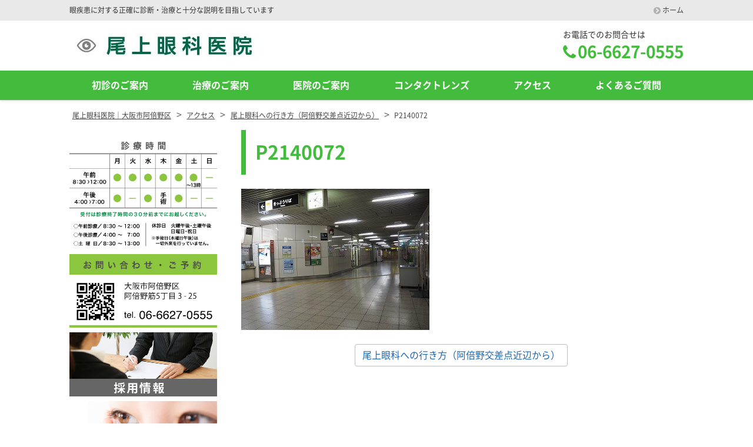

--- FILE ---
content_type: text/html; charset=UTF-8
request_url: http://onoe-ganka.jp/acsess/from_abeno/attachment/p2140072/
body_size: 9709
content:
<!DOCTYPE html>
<html dir="ltr" lang="ja"
	prefix="og: https://ogp.me/ns#"  class="no-js">
<head>
	<meta charset="UTF-8">
	<meta name="viewport" content="width=device-width, initial-scale=1">
	<meta name="format-detection" content="telephone=no">
	
	<meta name="robots" content="noindex,follow">
		<link rel="icon" href="http://onoe-ganka.jp/wp/wp-content/themes/yuki-company/favicon.png">
	<meta property="og:type" content="article">
<meta property="og:title" content="P2140072">
<meta property="og:description" content=" ...">
<meta property="og:url" content="http://onoe-ganka.jp/acsess/from_abeno/attachment/p2140072/">
<meta property="og:image" content="http://onoe-ganka.jp/wp/wp-content/themes/yuki-company/images/ogp-logo.png">
<meta property="og:site_name" content="尾上眼科医院｜大阪市阿倍野区">
<meta property="og:locale" content="ja_JP">	<title>P2140072 | 尾上眼科医院｜大阪市阿倍野区</title>

		<!-- All in One SEO 4.2.7.1 - aioseo.com -->
		<meta name="robots" content="max-image-preview:large" />
		<link rel="canonical" href="http://onoe-ganka.jp/acsess/from_abeno/attachment/p2140072/" />
		<meta name="generator" content="All in One SEO (AIOSEO) 4.2.7.1 " />
		<meta property="og:locale" content="ja_JP" />
		<meta property="og:site_name" content="尾上眼科医院｜大阪市阿倍野区 | 眼疾患に対する正確に診断・治療と十分な説明を目指しています" />
		<meta property="og:type" content="article" />
		<meta property="og:title" content="P2140072 | 尾上眼科医院｜大阪市阿倍野区" />
		<meta property="og:url" content="http://onoe-ganka.jp/acsess/from_abeno/attachment/p2140072/" />
		<meta property="article:published_time" content="2018-03-04T05:23:59+00:00" />
		<meta property="article:modified_time" content="2018-03-04T05:23:59+00:00" />
		<meta name="twitter:card" content="summary" />
		<meta name="twitter:title" content="P2140072 | 尾上眼科医院｜大阪市阿倍野区" />
		<script type="application/ld+json" class="aioseo-schema">
			{"@context":"https:\/\/schema.org","@graph":[{"@type":"BreadcrumbList","@id":"http:\/\/onoe-ganka.jp\/acsess\/from_abeno\/attachment\/p2140072\/#breadcrumblist","itemListElement":[{"@type":"ListItem","@id":"http:\/\/onoe-ganka.jp\/#listItem","position":1,"item":{"@type":"WebPage","@id":"http:\/\/onoe-ganka.jp\/","name":"\u30db\u30fc\u30e0","description":"\u773c\u75be\u60a3\u306b\u5bfe\u3059\u308b\u6b63\u78ba\u306b\u8a3a\u65ad\u30fb\u6cbb\u7642\u3068\u5341\u5206\u306a\u8aac\u660e\u3092\u76ee\u6307\u3057\u3066\u3044\u307e\u3059","url":"http:\/\/onoe-ganka.jp\/"},"nextItem":"http:\/\/onoe-ganka.jp\/acsess\/from_abeno\/attachment\/p2140072\/#listItem"},{"@type":"ListItem","@id":"http:\/\/onoe-ganka.jp\/acsess\/from_abeno\/attachment\/p2140072\/#listItem","position":2,"item":{"@type":"WebPage","@id":"http:\/\/onoe-ganka.jp\/acsess\/from_abeno\/attachment\/p2140072\/","name":"P2140072","url":"http:\/\/onoe-ganka.jp\/acsess\/from_abeno\/attachment\/p2140072\/"},"previousItem":"http:\/\/onoe-ganka.jp\/#listItem"}]},{"@type":"ItemPage","@id":"http:\/\/onoe-ganka.jp\/acsess\/from_abeno\/attachment\/p2140072\/#itempage","url":"http:\/\/onoe-ganka.jp\/acsess\/from_abeno\/attachment\/p2140072\/","name":"P2140072 | \u5c3e\u4e0a\u773c\u79d1\u533b\u9662\uff5c\u5927\u962a\u5e02\u963f\u500d\u91ce\u533a","inLanguage":"ja","isPartOf":{"@id":"http:\/\/onoe-ganka.jp\/#website"},"breadcrumb":{"@id":"http:\/\/onoe-ganka.jp\/acsess\/from_abeno\/attachment\/p2140072\/#breadcrumblist"},"author":"http:\/\/onoe-ganka.jp\/author\/makimoto\/#author","creator":"http:\/\/onoe-ganka.jp\/author\/makimoto\/#author","datePublished":"2018-03-04T05:23:59+09:00","dateModified":"2018-03-04T05:23:59+09:00"},{"@type":"Organization","@id":"http:\/\/onoe-ganka.jp\/#organization","name":"\u5c3e\u4e0a\u773c\u79d1\u533b\u9662\uff5c\u5927\u962a\u5e02\u963f\u500d\u91ce\u533a","url":"http:\/\/onoe-ganka.jp\/"},{"@type":"WebSite","@id":"http:\/\/onoe-ganka.jp\/#website","url":"http:\/\/onoe-ganka.jp\/","name":"\u5c3e\u4e0a\u773c\u79d1\u533b\u9662\uff5c\u5927\u962a\u5e02\u963f\u500d\u91ce\u533a","description":"\u773c\u75be\u60a3\u306b\u5bfe\u3059\u308b\u6b63\u78ba\u306b\u8a3a\u65ad\u30fb\u6cbb\u7642\u3068\u5341\u5206\u306a\u8aac\u660e\u3092\u76ee\u6307\u3057\u3066\u3044\u307e\u3059","inLanguage":"ja","publisher":{"@id":"http:\/\/onoe-ganka.jp\/#organization"}}]}
		</script>
		<!-- All in One SEO -->

<script type="text/javascript">
window._wpemojiSettings = {"baseUrl":"https:\/\/s.w.org\/images\/core\/emoji\/14.0.0\/72x72\/","ext":".png","svgUrl":"https:\/\/s.w.org\/images\/core\/emoji\/14.0.0\/svg\/","svgExt":".svg","source":{"concatemoji":"http:\/\/onoe-ganka.jp\/wp\/wp-includes\/js\/wp-emoji-release.min.js"}};
/*! This file is auto-generated */
!function(e,a,t){var n,r,o,i=a.createElement("canvas"),p=i.getContext&&i.getContext("2d");function s(e,t){var a=String.fromCharCode,e=(p.clearRect(0,0,i.width,i.height),p.fillText(a.apply(this,e),0,0),i.toDataURL());return p.clearRect(0,0,i.width,i.height),p.fillText(a.apply(this,t),0,0),e===i.toDataURL()}function c(e){var t=a.createElement("script");t.src=e,t.defer=t.type="text/javascript",a.getElementsByTagName("head")[0].appendChild(t)}for(o=Array("flag","emoji"),t.supports={everything:!0,everythingExceptFlag:!0},r=0;r<o.length;r++)t.supports[o[r]]=function(e){if(p&&p.fillText)switch(p.textBaseline="top",p.font="600 32px Arial",e){case"flag":return s([127987,65039,8205,9895,65039],[127987,65039,8203,9895,65039])?!1:!s([55356,56826,55356,56819],[55356,56826,8203,55356,56819])&&!s([55356,57332,56128,56423,56128,56418,56128,56421,56128,56430,56128,56423,56128,56447],[55356,57332,8203,56128,56423,8203,56128,56418,8203,56128,56421,8203,56128,56430,8203,56128,56423,8203,56128,56447]);case"emoji":return!s([129777,127995,8205,129778,127999],[129777,127995,8203,129778,127999])}return!1}(o[r]),t.supports.everything=t.supports.everything&&t.supports[o[r]],"flag"!==o[r]&&(t.supports.everythingExceptFlag=t.supports.everythingExceptFlag&&t.supports[o[r]]);t.supports.everythingExceptFlag=t.supports.everythingExceptFlag&&!t.supports.flag,t.DOMReady=!1,t.readyCallback=function(){t.DOMReady=!0},t.supports.everything||(n=function(){t.readyCallback()},a.addEventListener?(a.addEventListener("DOMContentLoaded",n,!1),e.addEventListener("load",n,!1)):(e.attachEvent("onload",n),a.attachEvent("onreadystatechange",function(){"complete"===a.readyState&&t.readyCallback()})),(e=t.source||{}).concatemoji?c(e.concatemoji):e.wpemoji&&e.twemoji&&(c(e.twemoji),c(e.wpemoji)))}(window,document,window._wpemojiSettings);
</script>
<style type="text/css">
img.wp-smiley,
img.emoji {
	display: inline !important;
	border: none !important;
	box-shadow: none !important;
	height: 1em !important;
	width: 1em !important;
	margin: 0 0.07em !important;
	vertical-align: -0.1em !important;
	background: none !important;
	padding: 0 !important;
}
</style>
	<link rel='stylesheet' id='wp-block-library-css' href='http://onoe-ganka.jp/wp/wp-includes/css/dist/block-library/style.min.css' type='text/css' media='all' />
<link rel='stylesheet' id='classic-theme-styles-css' href='http://onoe-ganka.jp/wp/wp-includes/css/classic-themes.min.css' type='text/css' media='all' />
<style id='global-styles-inline-css' type='text/css'>
body{--wp--preset--color--black: #000000;--wp--preset--color--cyan-bluish-gray: #abb8c3;--wp--preset--color--white: #ffffff;--wp--preset--color--pale-pink: #f78da7;--wp--preset--color--vivid-red: #cf2e2e;--wp--preset--color--luminous-vivid-orange: #ff6900;--wp--preset--color--luminous-vivid-amber: #fcb900;--wp--preset--color--light-green-cyan: #7bdcb5;--wp--preset--color--vivid-green-cyan: #00d084;--wp--preset--color--pale-cyan-blue: #8ed1fc;--wp--preset--color--vivid-cyan-blue: #0693e3;--wp--preset--color--vivid-purple: #9b51e0;--wp--preset--gradient--vivid-cyan-blue-to-vivid-purple: linear-gradient(135deg,rgba(6,147,227,1) 0%,rgb(155,81,224) 100%);--wp--preset--gradient--light-green-cyan-to-vivid-green-cyan: linear-gradient(135deg,rgb(122,220,180) 0%,rgb(0,208,130) 100%);--wp--preset--gradient--luminous-vivid-amber-to-luminous-vivid-orange: linear-gradient(135deg,rgba(252,185,0,1) 0%,rgba(255,105,0,1) 100%);--wp--preset--gradient--luminous-vivid-orange-to-vivid-red: linear-gradient(135deg,rgba(255,105,0,1) 0%,rgb(207,46,46) 100%);--wp--preset--gradient--very-light-gray-to-cyan-bluish-gray: linear-gradient(135deg,rgb(238,238,238) 0%,rgb(169,184,195) 100%);--wp--preset--gradient--cool-to-warm-spectrum: linear-gradient(135deg,rgb(74,234,220) 0%,rgb(151,120,209) 20%,rgb(207,42,186) 40%,rgb(238,44,130) 60%,rgb(251,105,98) 80%,rgb(254,248,76) 100%);--wp--preset--gradient--blush-light-purple: linear-gradient(135deg,rgb(255,206,236) 0%,rgb(152,150,240) 100%);--wp--preset--gradient--blush-bordeaux: linear-gradient(135deg,rgb(254,205,165) 0%,rgb(254,45,45) 50%,rgb(107,0,62) 100%);--wp--preset--gradient--luminous-dusk: linear-gradient(135deg,rgb(255,203,112) 0%,rgb(199,81,192) 50%,rgb(65,88,208) 100%);--wp--preset--gradient--pale-ocean: linear-gradient(135deg,rgb(255,245,203) 0%,rgb(182,227,212) 50%,rgb(51,167,181) 100%);--wp--preset--gradient--electric-grass: linear-gradient(135deg,rgb(202,248,128) 0%,rgb(113,206,126) 100%);--wp--preset--gradient--midnight: linear-gradient(135deg,rgb(2,3,129) 0%,rgb(40,116,252) 100%);--wp--preset--duotone--dark-grayscale: url('#wp-duotone-dark-grayscale');--wp--preset--duotone--grayscale: url('#wp-duotone-grayscale');--wp--preset--duotone--purple-yellow: url('#wp-duotone-purple-yellow');--wp--preset--duotone--blue-red: url('#wp-duotone-blue-red');--wp--preset--duotone--midnight: url('#wp-duotone-midnight');--wp--preset--duotone--magenta-yellow: url('#wp-duotone-magenta-yellow');--wp--preset--duotone--purple-green: url('#wp-duotone-purple-green');--wp--preset--duotone--blue-orange: url('#wp-duotone-blue-orange');--wp--preset--font-size--small: 13px;--wp--preset--font-size--medium: 20px;--wp--preset--font-size--large: 36px;--wp--preset--font-size--x-large: 42px;--wp--preset--spacing--20: 0.44rem;--wp--preset--spacing--30: 0.67rem;--wp--preset--spacing--40: 1rem;--wp--preset--spacing--50: 1.5rem;--wp--preset--spacing--60: 2.25rem;--wp--preset--spacing--70: 3.38rem;--wp--preset--spacing--80: 5.06rem;}:where(.is-layout-flex){gap: 0.5em;}body .is-layout-flow > .alignleft{float: left;margin-inline-start: 0;margin-inline-end: 2em;}body .is-layout-flow > .alignright{float: right;margin-inline-start: 2em;margin-inline-end: 0;}body .is-layout-flow > .aligncenter{margin-left: auto !important;margin-right: auto !important;}body .is-layout-constrained > .alignleft{float: left;margin-inline-start: 0;margin-inline-end: 2em;}body .is-layout-constrained > .alignright{float: right;margin-inline-start: 2em;margin-inline-end: 0;}body .is-layout-constrained > .aligncenter{margin-left: auto !important;margin-right: auto !important;}body .is-layout-constrained > :where(:not(.alignleft):not(.alignright):not(.alignfull)){max-width: var(--wp--style--global--content-size);margin-left: auto !important;margin-right: auto !important;}body .is-layout-constrained > .alignwide{max-width: var(--wp--style--global--wide-size);}body .is-layout-flex{display: flex;}body .is-layout-flex{flex-wrap: wrap;align-items: center;}body .is-layout-flex > *{margin: 0;}:where(.wp-block-columns.is-layout-flex){gap: 2em;}.has-black-color{color: var(--wp--preset--color--black) !important;}.has-cyan-bluish-gray-color{color: var(--wp--preset--color--cyan-bluish-gray) !important;}.has-white-color{color: var(--wp--preset--color--white) !important;}.has-pale-pink-color{color: var(--wp--preset--color--pale-pink) !important;}.has-vivid-red-color{color: var(--wp--preset--color--vivid-red) !important;}.has-luminous-vivid-orange-color{color: var(--wp--preset--color--luminous-vivid-orange) !important;}.has-luminous-vivid-amber-color{color: var(--wp--preset--color--luminous-vivid-amber) !important;}.has-light-green-cyan-color{color: var(--wp--preset--color--light-green-cyan) !important;}.has-vivid-green-cyan-color{color: var(--wp--preset--color--vivid-green-cyan) !important;}.has-pale-cyan-blue-color{color: var(--wp--preset--color--pale-cyan-blue) !important;}.has-vivid-cyan-blue-color{color: var(--wp--preset--color--vivid-cyan-blue) !important;}.has-vivid-purple-color{color: var(--wp--preset--color--vivid-purple) !important;}.has-black-background-color{background-color: var(--wp--preset--color--black) !important;}.has-cyan-bluish-gray-background-color{background-color: var(--wp--preset--color--cyan-bluish-gray) !important;}.has-white-background-color{background-color: var(--wp--preset--color--white) !important;}.has-pale-pink-background-color{background-color: var(--wp--preset--color--pale-pink) !important;}.has-vivid-red-background-color{background-color: var(--wp--preset--color--vivid-red) !important;}.has-luminous-vivid-orange-background-color{background-color: var(--wp--preset--color--luminous-vivid-orange) !important;}.has-luminous-vivid-amber-background-color{background-color: var(--wp--preset--color--luminous-vivid-amber) !important;}.has-light-green-cyan-background-color{background-color: var(--wp--preset--color--light-green-cyan) !important;}.has-vivid-green-cyan-background-color{background-color: var(--wp--preset--color--vivid-green-cyan) !important;}.has-pale-cyan-blue-background-color{background-color: var(--wp--preset--color--pale-cyan-blue) !important;}.has-vivid-cyan-blue-background-color{background-color: var(--wp--preset--color--vivid-cyan-blue) !important;}.has-vivid-purple-background-color{background-color: var(--wp--preset--color--vivid-purple) !important;}.has-black-border-color{border-color: var(--wp--preset--color--black) !important;}.has-cyan-bluish-gray-border-color{border-color: var(--wp--preset--color--cyan-bluish-gray) !important;}.has-white-border-color{border-color: var(--wp--preset--color--white) !important;}.has-pale-pink-border-color{border-color: var(--wp--preset--color--pale-pink) !important;}.has-vivid-red-border-color{border-color: var(--wp--preset--color--vivid-red) !important;}.has-luminous-vivid-orange-border-color{border-color: var(--wp--preset--color--luminous-vivid-orange) !important;}.has-luminous-vivid-amber-border-color{border-color: var(--wp--preset--color--luminous-vivid-amber) !important;}.has-light-green-cyan-border-color{border-color: var(--wp--preset--color--light-green-cyan) !important;}.has-vivid-green-cyan-border-color{border-color: var(--wp--preset--color--vivid-green-cyan) !important;}.has-pale-cyan-blue-border-color{border-color: var(--wp--preset--color--pale-cyan-blue) !important;}.has-vivid-cyan-blue-border-color{border-color: var(--wp--preset--color--vivid-cyan-blue) !important;}.has-vivid-purple-border-color{border-color: var(--wp--preset--color--vivid-purple) !important;}.has-vivid-cyan-blue-to-vivid-purple-gradient-background{background: var(--wp--preset--gradient--vivid-cyan-blue-to-vivid-purple) !important;}.has-light-green-cyan-to-vivid-green-cyan-gradient-background{background: var(--wp--preset--gradient--light-green-cyan-to-vivid-green-cyan) !important;}.has-luminous-vivid-amber-to-luminous-vivid-orange-gradient-background{background: var(--wp--preset--gradient--luminous-vivid-amber-to-luminous-vivid-orange) !important;}.has-luminous-vivid-orange-to-vivid-red-gradient-background{background: var(--wp--preset--gradient--luminous-vivid-orange-to-vivid-red) !important;}.has-very-light-gray-to-cyan-bluish-gray-gradient-background{background: var(--wp--preset--gradient--very-light-gray-to-cyan-bluish-gray) !important;}.has-cool-to-warm-spectrum-gradient-background{background: var(--wp--preset--gradient--cool-to-warm-spectrum) !important;}.has-blush-light-purple-gradient-background{background: var(--wp--preset--gradient--blush-light-purple) !important;}.has-blush-bordeaux-gradient-background{background: var(--wp--preset--gradient--blush-bordeaux) !important;}.has-luminous-dusk-gradient-background{background: var(--wp--preset--gradient--luminous-dusk) !important;}.has-pale-ocean-gradient-background{background: var(--wp--preset--gradient--pale-ocean) !important;}.has-electric-grass-gradient-background{background: var(--wp--preset--gradient--electric-grass) !important;}.has-midnight-gradient-background{background: var(--wp--preset--gradient--midnight) !important;}.has-small-font-size{font-size: var(--wp--preset--font-size--small) !important;}.has-medium-font-size{font-size: var(--wp--preset--font-size--medium) !important;}.has-large-font-size{font-size: var(--wp--preset--font-size--large) !important;}.has-x-large-font-size{font-size: var(--wp--preset--font-size--x-large) !important;}
.wp-block-navigation a:where(:not(.wp-element-button)){color: inherit;}
:where(.wp-block-columns.is-layout-flex){gap: 2em;}
.wp-block-pullquote{font-size: 1.5em;line-height: 1.6;}
</style>
<link rel='stylesheet' id='contact-form-7-css' href='http://onoe-ganka.jp/wp/wp-content/plugins/contact-form-7/includes/css/styles.css' type='text/css' media='all' />
<link rel='stylesheet' id='fancybox-css' href='http://onoe-ganka.jp/wp/wp-content/plugins/easy-fancybox/fancybox/1.5.3/jquery.fancybox.min.css' type='text/css' media='screen' />
<link rel='stylesheet' id='style-css' href='http://onoe-ganka.jp/wp/wp-content/themes/yuki-company/style.css' type='text/css' media='all' />
<link rel='stylesheet' id='font-awesome-css' href='//maxcdn.bootstrapcdn.com/font-awesome/4.2.0/css/font-awesome.min.css' type='text/css' media='all' />
<script type='text/javascript' src='http://onoe-ganka.jp/wp/wp-includes/js/jquery/jquery.min.js' id='jquery-core-js'></script>
<script type='text/javascript' src='http://onoe-ganka.jp/wp/wp-includes/js/jquery/jquery-migrate.min.js' id='jquery-migrate-js'></script>
<script type='text/javascript' src='http://onoe-ganka.jp/wp/wp-content/themes/yuki-company/library/js/general.js' id='general-js'></script>
<link rel="https://api.w.org/" href="http://onoe-ganka.jp/wp-json/" /><link rel="alternate" type="application/json" href="http://onoe-ganka.jp/wp-json/wp/v2/media/1131" /><link rel="alternate" type="application/json+oembed" href="http://onoe-ganka.jp/wp-json/oembed/1.0/embed?url=http%3A%2F%2Fonoe-ganka.jp%2Facsess%2Ffrom_abeno%2Fattachment%2Fp2140072%2F" />
<link rel="alternate" type="text/xml+oembed" href="http://onoe-ganka.jp/wp-json/oembed/1.0/embed?url=http%3A%2F%2Fonoe-ganka.jp%2Facsess%2Ffrom_abeno%2Fattachment%2Fp2140072%2F&#038;format=xml" />
	<style>
a {
	color: #43bb3d;
}

a:hover,
a:focus {
	color: #43bb3d;
}

blockquote {
	border-left: 6px solid #43bb3d;
	color: #767676;
}


.contents-single h2,
.contents-page h2,
.contents-front-page h2 {
	background: #43bb3d;
}

.contents-single h3,
.contents-page h3,
.contents-front-page h3 {
	border-top: 4px solid #43bb3d;
	background: #e3f3cf;
	color: #43bb3d;
}

.contents-single h4,
.contents-page h4,
.contents-front-page h4 {
	border-bottom: 1px solid #cd810a;
	color: #cd810a;
}

.contents-single h4:before,
.contents-page h4:before,
.contents-front-page h4:before {
	color: #cd810a;
}

.contents-single h5,
.contents-page h5,
.contents-front-page h5 {
	border: solid #43bb3d;
	color: #43bb3d;
}

.contents-single h6,
.contents-page h6,
.contents-front-page h6 {
	color: #43bb3d;
}

.contents-single h6 a:before,
.contents-page h6 a:before,
.contents-front-page h6 a:before {
	color: #43bb3d;
}

.page-title, .post-title, .archive-title {
	border: solid #43bb3d;
	border-width: 0 0 0 8px;
	color: #43bb3d;
}


.header-contact .header-contact-tel i {
	color: #43bb3d;
}

.header-contact .header-contact-tel .tel-link {
	color: #43bb3d;
}

.nav-type1 .menu-primary-wrap {
	border-bottom: 5px solid #43bb3d;
}

.is-sticky.nav-type1 .menu-primary-wrap {
	border-bottom: none;
}


.nav-type1 .menu-primary-wrap ul.menu > li > a:hover,
.nav-type1 .menu-primary-wrap ul.menu > li.current-menu-item > a,
.nav-type1 .menu-primary-wrap ul.menu > li.current-page-ancestor > a,
.nav-type1 .menu-primary-wrap ul.menu > li.current-category-ancestor > a,
.nav-type1 .menu-primary-wrap ul.menu > li.current-menu-ancestor > a {
	border-bottom: 5px solid #e3f3cf;
	color: #43bb3d;
}

.is-sticky .menu-primary-wrap ul.menu > li > a {
	border-bottom: 5px solid transparent;
}

.is-sticky .menu-primary-wrap ul.menu > li > a:hover,
.is-sticky .menu-primary-wrap ul.menu > li.current-menu-item > a,
.is-sticky .menu-primary-wrap ul.menu > li.current-page-ancestor > a, .is-sticky .menu-primary-wrap ul.menu > li.current-category-ancestor > a,
.is-sticky .menu-primary-wrap ul.menu > li.current-menu-ancestor > a {
	background: #43bb3d;
	color: #fff;
}

.nav-type2 .menu-primary-wrap {
	background: #43bb3d;
}

.nav-type2 .menu-primary-wrap ul.menu > li > a:hover,
.nav-type2 .menu-primary-wrap ul.menu > li.current-menu-item > a,
.nav-type2 .menu-primary-wrap ul.menu > li.current-page-ancestor > a,
.nav-type2 .menu-primary-wrap ul.menu > li.current-category-ancestor > a,
.nav-type2 .menu-primary-wrap ul.menu > li.current-menu-ancestor > a {
	background: #e3f3cf;
	color: #43bb3d;
}

.is-sticky .menu-primary-wrap {
	background: none;
}

.is-sticky.nav-type2 .menu-primary-wrap ul.menu > li > a:hover,
.is-sticky.nav-type2 .menu-primary-wrap ul.menu > li.current-menu-item > a,
.is-sticky.nav-type2 .menu-primary-wrap ul.menu > li.current-page-ancestor > a,
.is-sticky.nav-type2 .menu-primary-wrap ul.menu > li.current-category-ancestor > a,
.is-sticky.nav-type2 .menu-primary-wrap ul.menu > li.current-menu-ancestor > a {
	background: #43bb3d;
	color: #fff;
}



.mobile-menu-btn {
	background: #43bb3d;
	color: #43bb3d;
}


.sidebar-bnr {
	border-left: 5px solid #43bb3d;
}

.sidebar-bnr a {
	color: #43bb3d;
}

.sidebar-bnr a:hover {
	color: #43bb3d;
}

.sidebar-local-menu .sidebar-local-menu-heading {
	background: #43bb3d;
}

.sidebar-local-menu .sidebar-local-menu-heading span {
	border: solid #43bb3d;
	border-width: 1px 1px 0;
}

.sidebar-local-menu .sidebar-local-menu-body {
	border: solid #43bb3d;
	border-width: 0 2px 2px;
}

.sidebar-local-menu ul a {
	border-top: 1px solid #43bb3d;
}

.sidebar-local-menu ul a:hover {
	background-color: #e3f3cf;
	color: #43bb3d;
}

.sidebar-local-menu ul .current_page_item > a,
.sidebar-local-menu ul .current-cat > a {
	background-color: #e3f3cf;
	color: #43bb3d;
}


.widget_search .search-submit {
	background: #43bb3d;
}

.sidebar-contact-header {
	background: #43bb3d;
}

.sidebar-contact-body .company-tel {
	color: #43bb3d;
}

.sidebar-contact-body .company-mail a {
	color: #43bb3d;
}

.pagetop a {
	background: #43bb3d;
}

.pagetop a:hover {
	background: #cd810a;
	color: #fff;
}


.topics-date {
	color: #43bb3d;
}

.question-mark, .answer-mark {
	color: #43bb3d;
}

.faq-accordion .faq-question:after {
	background: #43bb3d;
}

</style>
</head>
<body class="attachment attachment-template-default single single-attachment postid-1131 attachmentid-1131 attachment-jpeg">
<div id="fb-root"></div>
<script>(function(d, s, id) {
	var js, fjs = d.getElementsByTagName(s)[0];
	if (d.getElementById(id)) return;
	js = d.createElement(s); js.id = id;
	js.src = "//connect.facebook.net/ja_JP/sdk.js#xfbml=1&version=v2.5";
	fjs.parentNode.insertBefore(js, fjs);
}(document, 'script', 'facebook-jssdk'));</script><div id="wrapper" class="wrapper">
<header id="header" class="site-header sticky-bar nav-type2">
		<div class="topbar">
		<div class="container">
			<div class="site-description">眼疾患に対する正確に診断・治療と十分な説明を目指しています</div>
			<nav class="menu-secondary-container">
<ul id="menu-secondary" class="menu clearfix"><li id="menu-item-588" class="menu-item menu-item-type-post_type menu-item-object-page menu-item-home menu-item-588"><a href="http://onoe-ganka.jp/">ホーム</a></li>
</ul></nav>
		</div>
	</div>
		<div class="header-main">
		<div class="container">
			<div class="site-logo-wrap">
				<div class="site-logo">
	<a href="http://onoe-ganka.jp"><img src="http://onoe-ganka.jp/wp/wp-content/uploads/2018/03/logo.jpg" alt="尾上眼科医院"></a>
</div>				
<div class="header-right">
	<div class="header-contact">
								<p class="header-contact-tel">
				<span class="header-contact-tel-tit">お電話でのお問合せは</span>
				<i class="fa fa-phone"></i><span class="tel-link">06-6627-0555</span>
			</p>
						</div>
</div>			</div>
			<button class="mobile-menu-btn" type="button" data-toggle="collapse" data-target=".menu-mobile-overlay"><span class="mobile-menu-icon"><span class="icon-bar"></span><span class="icon-bar"></span><span class="icon-bar"></span></span><span class="mobile-menu-btn-name">MENU</span></button>
<nav class="menu-mobile-wrap menu-mobile-overlay">
	<ul id="menu-primary" class="menu"><li id="menu-item-783" class="menu-item menu-item-type-post_type menu-item-object-page menu-item-783"><a href="http://onoe-ganka.jp/first/">初診のご案内</a></li>
<li id="menu-item-641" class="menu-item menu-item-type-post_type menu-item-object-page menu-item-641"><a href="http://onoe-ganka.jp/medical/">治療のご案内</a></li>
<li id="menu-item-628" class="menu-item menu-item-type-post_type menu-item-object-page menu-item-628"><a href="http://onoe-ganka.jp/facilities/">医院のご案内</a></li>
<li id="menu-item-770" class="menu-item menu-item-type-post_type menu-item-object-page menu-item-has-children menu-item-770"><a href="http://onoe-ganka.jp/contactlens/">コンタクトレンズ</a>
<ul class="sub-menu">
	<li id="menu-item-1303" class="menu-item menu-item-type-post_type menu-item-object-page menu-item-1303"><a href="http://onoe-ganka.jp/contactlens/onoe-contact/">オノエコンタクトレンズセンター</a></li>
</ul>
</li>
<li id="menu-item-642" class="menu-item menu-item-type-post_type menu-item-object-page menu-item-642"><a href="http://onoe-ganka.jp/acsess/">アクセス</a></li>
<li id="menu-item-1388" class="menu-item menu-item-type-post_type menu-item-object-page menu-item-1388"><a href="http://onoe-ganka.jp/faq/">よくあるご質問</a></li>
</ul>			<button class="mobile-menu-close-btn" type="button" data-target=".menu-mobile-overlay">Close</button>
	</nav>
			<nav class="menu-primary-wrap">
<ul id="menu-primary-1" class="menu"><li class="menu-item menu-item-type-post_type menu-item-object-page menu-item-783"><a href="http://onoe-ganka.jp/first/">初診のご案内</a></li>
<li class="menu-item menu-item-type-post_type menu-item-object-page menu-item-641"><a href="http://onoe-ganka.jp/medical/">治療のご案内</a></li>
<li class="menu-item menu-item-type-post_type menu-item-object-page menu-item-628"><a href="http://onoe-ganka.jp/facilities/">医院のご案内</a></li>
<li class="menu-item menu-item-type-post_type menu-item-object-page menu-item-has-children menu-item-770"><a href="http://onoe-ganka.jp/contactlens/">コンタクトレンズ</a>
<ul class="sub-menu">
	<li class="menu-item menu-item-type-post_type menu-item-object-page menu-item-1303"><a href="http://onoe-ganka.jp/contactlens/onoe-contact/">オノエコンタクトレンズセンター</a></li>
</ul>
</li>
<li class="menu-item menu-item-type-post_type menu-item-object-page menu-item-642"><a href="http://onoe-ganka.jp/acsess/">アクセス</a></li>
<li class="menu-item menu-item-type-post_type menu-item-object-page menu-item-1388"><a href="http://onoe-ganka.jp/faq/">よくあるご質問</a></li>
</ul></nav>		</div>
	</div>
</header>

<main id="main" class="site-main">

<div class="breadcrumb-wrap">
	<div class="container">
		<div class="breadcrumb bcn-nav-xt" xmlns:v="http://rdf.data-vocabulary.org/#">
		<!-- Breadcrumb NavXT 7.1.0 -->
<span property="itemListElement" typeof="ListItem"><a property="item" typeof="WebPage" title="Go to 尾上眼科医院｜大阪市阿倍野区." href="http://onoe-ganka.jp" class="home" ><span property="name">尾上眼科医院｜大阪市阿倍野区</span></a><meta property="position" content="1"></span> &gt; <span property="itemListElement" typeof="ListItem"><a property="item" typeof="WebPage" title="Go to アクセス." href="http://onoe-ganka.jp/acsess/" class="post post-page" ><span property="name">アクセス</span></a><meta property="position" content="2"></span> &gt; <span property="itemListElement" typeof="ListItem"><a property="item" typeof="WebPage" title="Go to 尾上眼科への行き方（阿倍野交差点近辺から）." href="http://onoe-ganka.jp/acsess/from_abeno/" class="post post-page" ><span property="name">尾上眼科への行き方（阿倍野交差点近辺から）</span></a><meta property="position" content="3"></span> &gt; <span property="itemListElement" typeof="ListItem"><span property="name" class="post post-attachment current-item">P2140072</span><meta property="url" content="http://onoe-ganka.jp/acsess/from_abeno/attachment/p2140072/"><meta property="position" content="4"></span>		</div>
	</div>
</div>
<div class="container sidebar-left">
	<div id="contents" class="contents-single">
			<article id="post-1131" class="post-1131 attachment type-attachment status-inherit hentry">
			<div id="contents-body">
				<h1 class="entry-title post-title">P2140072</h1>
				<div class="entry-content">
					<p class="attachment"><a href='http://onoe-ganka.jp/wp/wp-content/uploads/2018/03/P2140072.jpg'><img width="320" height="240" src="http://onoe-ganka.jp/wp/wp-content/uploads/2018/03/P2140072.jpg" class="attachment-medium size-medium" alt="" decoding="async" loading="lazy" srcset="http://onoe-ganka.jp/wp/wp-content/uploads/2018/03/P2140072.jpg 320w, http://onoe-ganka.jp/wp/wp-content/uploads/2018/03/P2140072-240x180.jpg 240w" sizes="(max-width: 320px) 100vw, 320px" /></a></p>
				</div>
							</div>
					</article>
			<nav class="pager">
	<ul>
		<li class="previous-post"><a href="http://onoe-ganka.jp/acsess/from_abeno/" rel="prev">尾上眼科への行き方（阿倍野交差点近辺から）</a></li>
		<li class="next-post"></li>
	</ul>
</nav>			</div>
	<aside id="sidebar" class="sidebar">
			<div id="sidebar-widget-top" class="sidebar-widget">
		<div class="row">
						<div id="sidebar-widget-1" class="sidebar-widget-column grid-sm-12 grid-md-6 grid-lg-12 gutter">
				<div id="widget_sp_image-2" class="widget widget_sp_image"><img width="900" height="700" class="attachment-full" style="max-width: 100%;" srcset="http://onoe-ganka.jp/wp/wp-content/uploads/2019/08/time2.jpg 900w, http://onoe-ganka.jp/wp/wp-content/uploads/2019/08/time2-768x597.jpg 768w, http://onoe-ganka.jp/wp/wp-content/uploads/2019/08/time2-240x187.jpg 240w" sizes="(max-width: 900px) 100vw, 900px" src="http://onoe-ganka.jp/wp/wp-content/uploads/2019/08/time2.jpg" /></div><div id="widget_sp_image-7" class="widget widget_sp_image"><img width="900" height="450" class="attachment-full" style="max-width: 100%;" srcset="http://onoe-ganka.jp/wp/wp-content/uploads/2018/01/tel_02.jpg 900w, http://onoe-ganka.jp/wp/wp-content/uploads/2018/01/tel_02-768x384.jpg 768w, http://onoe-ganka.jp/wp/wp-content/uploads/2018/01/tel_02-240x120.jpg 240w" sizes="(max-width: 900px) 100vw, 900px" src="http://onoe-ganka.jp/wp/wp-content/uploads/2018/01/tel_02.jpg" /></div><div id="widget_sp_image-4" class="widget widget_sp_image"><a href="/wp/recruit" target="_self" class="widget_sp_image-image-link"><img width="500" height="217" alt="採用情報" class="attachment-full" style="max-width: 100%;" srcset="http://onoe-ganka.jp/wp/wp-content/uploads/2017/12/s-b-recruit.png 500w, http://onoe-ganka.jp/wp/wp-content/uploads/2017/12/s-b-recruit-240x104.png 240w" sizes="(max-width: 500px) 100vw, 500px" src="http://onoe-ganka.jp/wp/wp-content/uploads/2017/12/s-b-recruit.png" /></a></div><div id="widget_sp_image-5" class="widget widget_sp_image"><a href="/wp/medical#menu02" target="_self" class="widget_sp_image-image-link"><img width="500" height="200" class="attachment-full" style="max-width: 100%;" srcset="http://onoe-ganka.jp/wp/wp-content/uploads/2018/01/side2.jpg 500w, http://onoe-ganka.jp/wp/wp-content/uploads/2018/01/side2-240x96.jpg 240w" sizes="(max-width: 500px) 100vw, 500px" src="http://onoe-ganka.jp/wp/wp-content/uploads/2018/01/side2.jpg" /></a></div><div id="widget_sp_image-6" class="widget widget_sp_image"><a href="/wp/contact/onoe-contact/" target="_self" class="widget_sp_image-image-link"><img width="500" height="200" class="attachment-full" style="max-width: 100%;" srcset="http://onoe-ganka.jp/wp/wp-content/uploads/2018/01/side1.jpg 500w, http://onoe-ganka.jp/wp/wp-content/uploads/2018/01/side1-240x96.jpg 240w" sizes="(max-width: 500px) 100vw, 500px" src="http://onoe-ganka.jp/wp/wp-content/uploads/2018/01/side1.jpg" /></a></div>			</div>
								</div>
	</div>
		<div id="sidebar-widget-bottom" class="sidebar-widget">
		<div class="row">
								</div>
	</div>
</aside>
</div>
</main>

<footer id="footer" class="site-footer">
	<h2 class="site-footer-label">Site Footer</h2>
	<div class="footer-main">
		<div class="container">
			<div class="row">
				<div class="col-xs-12 col-md-3 gutter">
					<div class="footer-information">
	<h4 class="company-name">尾上眼科医院</h4>
	<div class="company-address">
	<span class="company-postcode">〒545-0052</span>
	大阪市阿倍野区阿倍野筋5丁目3-25</div>
	
	<p class="company-tel">TEL：<span>06-6627-0555</span></p>


</div>				</div>
				<div class="footer-nav col-xs-12 col-md-9 gutter">
	<div class="clearfix">
	<div class="footer-nav1 col-xs-12 col-md-4">
	<ul id="menu-footer1" class="menu"><li id="menu-item-551" class="menu-item menu-item-type-post_type menu-item-object-page menu-item-home menu-item-551"><a href="http://onoe-ganka.jp/">ホーム</a></li>
<li id="menu-item-848" class="menu-item menu-item-type-post_type menu-item-object-page menu-item-848"><a href="http://onoe-ganka.jp/first/">初診のご案内</a></li>
<li id="menu-item-645" class="menu-item menu-item-type-post_type menu-item-object-page menu-item-645"><a href="http://onoe-ganka.jp/medical/">治療のご案内</a></li>
<li id="menu-item-644" class="menu-item menu-item-type-post_type menu-item-object-page menu-item-644"><a href="http://onoe-ganka.jp/facilities/">医院のご案内</a></li>
<li id="menu-item-849" class="menu-item menu-item-type-post_type menu-item-object-page menu-item-849"><a href="http://onoe-ganka.jp/contactlens/">コンタクトレンズ</a></li>
<li id="menu-item-553" class="menu-item menu-item-type-post_type menu-item-object-page menu-item-553"><a href="http://onoe-ganka.jp/acsess/">アクセス</a></li>
</ul>	</div>
	<div class="footer-nav2 col-xs-12 col-md-4">
	<ul id="menu-footer2" class="menu"><li id="menu-item-850" class="menu-item menu-item-type-post_type menu-item-object-page menu-item-850"><a href="http://onoe-ganka.jp/contactlens/">コンタクトレンズ</a></li>
<li id="menu-item-648" class="menu-item menu-item-type-post_type menu-item-object-page menu-item-648"><a href="http://onoe-ganka.jp/link/">関連リンク</a></li>
<li id="menu-item-649" class="menu-item menu-item-type-post_type menu-item-object-page menu-item-649"><a href="http://onoe-ganka.jp/pp/">プライバシーポリシー</a></li>
</ul>	</div>
	<div class="footer-nav3 col-xs-12 col-md-4">
		</div>
	</div>
</div>			</div>
		</div>
	</div>
<div class="footer-copyright">
	<div class="container">
				<a href="http://onoe-ganka.jp"><small class="copyright">Copyright © 2017 Onoe Ganka All Rights Reserved.</small></a>
			</div>
</div></footer>
<div class="pagetop"><a href="#wrapper"><i class="fa fa-angle-up"></i></a></div>
</div>
<script type='text/javascript' src='http://onoe-ganka.jp/wp/wp-content/plugins/contact-form-7/includes/swv/js/index.js' id='swv-js'></script>
<script type='text/javascript' id='contact-form-7-js-extra'>
/* <![CDATA[ */
var wpcf7 = {"api":{"root":"http:\/\/onoe-ganka.jp\/wp-json\/","namespace":"contact-form-7\/v1"}};
/* ]]> */
</script>
<script type='text/javascript' src='http://onoe-ganka.jp/wp/wp-content/plugins/contact-form-7/includes/js/index.js' id='contact-form-7-js'></script>
<script type='text/javascript' src='http://onoe-ganka.jp/wp/wp-content/plugins/easy-fancybox/fancybox/1.5.3/jquery.fancybox.min.js' id='jquery-fancybox-js'></script>
<script type='text/javascript' id='jquery-fancybox-js-after'>
var fb_timeout, fb_opts={'overlayShow':true,'hideOnOverlayClick':true,'showCloseButton':true,'margin':20,'enableEscapeButton':true,'autoScale':true };
if(typeof easy_fancybox_handler==='undefined'){
var easy_fancybox_handler=function(){
jQuery([".nolightbox","a.wp-block-fileesc_html__button","a.pin-it-button","a[href*='pinterest.com\/pin\/create']","a[href*='facebook.com\/share']","a[href*='twitter.com\/share']"].join(',')).addClass('nofancybox');
jQuery('a.fancybox-close').on('click',function(e){e.preventDefault();jQuery.fancybox.close()});
/* IMG */
var fb_IMG_select=jQuery('a[href*=".jpg" i]:not(.nofancybox,li.nofancybox>a),area[href*=".jpg" i]:not(.nofancybox),a[href*=".jpeg" i]:not(.nofancybox,li.nofancybox>a),area[href*=".jpeg" i]:not(.nofancybox),a[href*=".png" i]:not(.nofancybox,li.nofancybox>a),area[href*=".png" i]:not(.nofancybox),a[href*=".webp" i]:not(.nofancybox,li.nofancybox>a),area[href*=".webp" i]:not(.nofancybox)');
fb_IMG_select.addClass('fancybox image');
var fb_IMG_sections=jQuery('.gallery,.wp-block-gallery,.tiled-gallery,.wp-block-jetpack-tiled-gallery');
fb_IMG_sections.each(function(){jQuery(this).find(fb_IMG_select).attr('rel','gallery-'+fb_IMG_sections.index(this));});
jQuery('a.fancybox,area.fancybox,.fancybox>a').each(function(){jQuery(this).fancybox(jQuery.extend(true,{},fb_opts,{'transitionIn':'elastic','easingIn':'easeOutBack','transitionOut':'elastic','easingOut':'easeInBack','opacity':false,'hideOnContentClick':false,'titleShow':true,'titlePosition':'over','titleFromAlt':true,'showNavArrows':true,'enableKeyboardNav':true,'cyclic':false}))});
};};
var easy_fancybox_auto=function(){setTimeout(function(){jQuery('a#fancybox-auto,#fancybox-auto>a').first().trigger('click')},1000);};
jQuery(easy_fancybox_handler);jQuery(document).on('post-load',easy_fancybox_handler);
jQuery(easy_fancybox_auto);
</script>
<script type='text/javascript' src='http://onoe-ganka.jp/wp/wp-content/plugins/easy-fancybox/vendor/jquery.easing.min.js' id='jquery-easing-js'></script>
<script type='text/javascript' src='http://onoe-ganka.jp/wp/wp-content/plugins/easy-fancybox/vendor/jquery.mousewheel.min.js' id='jquery-mousewheel-js'></script>
</body>
</html>

--- FILE ---
content_type: text/css
request_url: http://onoe-ganka.jp/wp/wp-content/themes/yuki-company/style.css
body_size: 14296
content:
@charset "UTF-8";
/*
Theme Name: Yuki Company
Theme URI: http://rosacandida.heteml.jp/
Description: This is our original theme.
Author: ytk.
Author URI: http://rosacandida.heteml.jp/
Version:1.0
Tags: one-column, two-columns, left-sidebar, right-sidebar, theme-options

License:
License URI:
*/
.clearfix:before, .container:before, .row:before, [class*="col-"]:before, [class*="block-grid-"]:before, .pagination ul:before, .faq-question:before, .faq-answer:before, .contents-archive article:before, .clearfix:after, .container:after, .row:after, [class*="col-"]:after, [class*="block-grid-"]:after, .pagination ul:after, .faq-question:after, .faq-answer:after, .contents-archive article:after {
  content: " ";
  display: table;
}
.clearfix:after, .container:after, .row:after, [class*="col-"]:after, [class*="block-grid-"]:after, .pagination ul:after, .faq-question:after, .faq-answer:after, .contents-archive article:after {
  clear: both;
}

.hidden {
  display: none !important;
}

@media screen and (min-width: 36em) {
  .hidden-sm-up {
    display: none !important;
  }
}
@media screen and (max-width: 47.9375em) {
  .hidden-sm-down {
    display: none !important;
  }
}
@media screen and (min-width: 48em) {
  .hidden-md-up {
    display: none !important;
  }
}
@media screen and (max-width: 61.9375em) {
  .hidden-md-down {
    display: none !important;
  }
}
@media screen and (min-width: 62em) {
  .hidden-lg-up {
    display: none !important;
  }
}
@media screen and (max-width: 74.9375em) {
  .hidden-lg-down {
    display: none !important;
  }
}
.text-12 {
  font-size: 12px !important;
  font-size: 0.75rem !important;
}

.text-18 {
  font-size: 18px !important;
  font-size: 1.125rem !important;
}

.text-24 {
  font-size: 24px !important;
  font-size: 1.5rem !important;
}

.text-30 {
  font-size: 30px !important;
  font-size: 1.875rem !important;
}

@media screen and (min-width: 36em) and (max-width: 47.9375em) {
  .text-sm-12 {
    font-size: 12px !important;
    font-size: 0.75rem !important;
  }

  .text-sm-18 {
    font-size: 18px !important;
    font-size: 1.125rem !important;
  }

  .text-sm-24 {
    font-size: 24px !important;
    font-size: 1.5rem !important;
  }

  .text-sm-30 {
    font-size: 30px !important;
    font-size: 1.875rem !important;
  }
}
@media screen and (min-width: 48em) and (max-width: 61.9375em) {
  .text-md-12 {
    font-size: 12px !important;
    font-size: 0.75rem !important;
  }

  .text-md-18 {
    font-size: 18px !important;
    font-size: 1.125rem !important;
  }

  .text-md-24 {
    font-size: 24px !important;
    font-size: 1.5rem !important;
  }

  .text-md-30 {
    font-size: 30px !important;
    font-size: 1.875rem !important;
  }
}
@media screen and (min-width: 62em) and (max-width: 74.9375em) {
  .text-lg-12 {
    font-size: 12px !important;
    font-size: 0.75rem !important;
  }

  .text-lg-18 {
    font-size: 18px !important;
    font-size: 1.125rem !important;
  }

  .text-lg-24 {
    font-size: 24px !important;
    font-size: 1.5rem !important;
  }

  .text-lg-30 {
    font-size: 30px !important;
    font-size: 1.875rem !important;
  }
}
.text-left {
  text-align: left;
}

.text-right {
  text-align: right;
}

.text-center {
  text-align: center;
}

.text-justify {
  text-align: justify;
}

@media screen and (min-width: 36em) {
  .text-left-sm {
    text-align: left;
  }

  .text-right-sm {
    text-align: right;
  }

  .text-center-sm {
    text-align: center;
  }

  .text-justify-sm {
    text-align: justify;
  }
}
@media screen and (min-width: 48em) {
  .text-left-md {
    text-align: left;
  }

  .text-right-md {
    text-align: right;
  }

  .text-center-md {
    text-align: center;
  }

  .text-justify-md {
    text-align: justify;
  }
}
@media screen and (min-width: 62em) {
  .text-left-lg {
    text-align: left;
  }

  .text-right-lg {
    text-align: right;
  }

  .text-center-lg {
    text-align: center;
  }

  .text-justify-lg {
    text-align: justify;
  }
}
@font-face {
  font-family: "Noto Sans Japanese";
  src: url("library/fonts/NotoSansCJKJP-subset/NotoSansCJKjp-Regular.woff") format("woff"), url("library/fonts/NotoSansCJKJP-subset/NotoSansCJKjp-Regular.ttf") format("truetype");
}
@font-face {
  font-family: "Noto Sans Japanese";
  font-weight: bold;
  src: url("library/fonts/NotoSansCJKJP-subset/NotoSansCJKjp-Bold.woff") format("woff"), url("library/fonts/NotoSansCJKJP-subset/NotoSansCJKjp-Bold.ttf") format("truetype");
}
html {
  box-sizing: border-box;
  font-size: 16px;
  -webkit-text-size-adjust: 100%;
  -ms-text-size-adjust: 100%;
  -webkit-tap-highlight-color: transparent;
}

*,
*:before,
*:after {
  -webkit-box-sizing: inherit;
  -moz-box-sizing: inherit;
  box-sizing: inherit;
}

html, body {
  height: 100%;
}

html {
  -webkit-tap-highlight-color: transparent;
}

body {
  margin: 0;
  padding: 0;
  background: #fff;
  cursor: auto;
}

div, dl, dt, dd, ul, ol, li, h1, h2, h3, h4, h5, h6, pre, form, p, blockquote, th, td {
  margin: 0;
  padding: 0;
}

article,
aside,
details,
figcaption,
figure,
footer,
header,
hgroup,
main,
menu,
nav,
section,
summary {
  display: block;
}

img {
  width: auto\9;
  max-width: 100%;
  height: auto;
  border: 0;
  vertical-align: top;
  -ms-interpolation-mode: bicubic;
}

figure {
  margin: 0;
}

.container {
  position: relative;
  width: 100%;
  max-width: 1076px;
  margin-left: auto;
  margin-right: auto;
}

.container {
  padding-left: 16px;
  padding-right: 16px;
}

.row {
  margin-left: -16px;
  margin-right: -16px;
}

.gutter {
  padding-left: 16px;
  padding-right: 16px;
}

[class*="col-"] {
  display: block;
  position: relative;
  float: left;
  width: 100%;
  min-height: 1px;
}

.col-xs-1 {
  width: 8.33333%;
}

.col-xs-2 {
  width: 16.66667%;
}

.col-xs-3 {
  width: 25%;
}

.col-xs-4 {
  width: 33.33333%;
}

.col-xs-5 {
  width: 41.66667%;
}

.col-xs-6 {
  width: 50%;
}

.col-xs-7 {
  width: 58.33333%;
}

.col-xs-8 {
  width: 66.66667%;
}

.col-xs-9 {
  width: 75%;
}

.col-xs-10 {
  width: 83.33333%;
}

.col-xs-11 {
  width: 91.66667%;
}

.col-xs-12 {
  width: 100%;
}

.col-xs-offset-1 {
  margin-left: 8.33333% !important;
}

.col-xs-offset-2 {
  margin-left: 16.66667% !important;
}

.col-xs-offset-3 {
  margin-left: 25% !important;
}

.col-xs-offset-4 {
  margin-left: 33.33333% !important;
}

.col-xs-offset-5 {
  margin-left: 41.66667% !important;
}

.col-xs-offset-6 {
  margin-left: 50% !important;
}

.col-xs-offset-7 {
  margin-left: 58.33333% !important;
}

.col-xs-offset-8 {
  margin-left: 66.66667% !important;
}

.col-xs-offset-9 {
  margin-left: 75% !important;
}

.col-xs-offset-10 {
  margin-left: 83.33333% !important;
}

.col-xs-offset-11 {
  margin-left: 91.66667% !important;
}

@media screen and (min-width: 36em) {
  .col-sm-1 {
    width: 8.33333%;
  }

  .col-sm-2 {
    width: 16.66667%;
  }

  .col-sm-3 {
    width: 25%;
  }

  .col-sm-4 {
    width: 33.33333%;
  }

  .col-sm-5 {
    width: 41.66667%;
  }

  .col-sm-6 {
    width: 50%;
  }

  .col-sm-7 {
    width: 58.33333%;
  }

  .col-sm-8 {
    width: 66.66667%;
  }

  .col-sm-9 {
    width: 75%;
  }

  .col-sm-10 {
    width: 83.33333%;
  }

  .col-sm-11 {
    width: 91.66667%;
  }

  .col-sm-12 {
    width: 100%;
  }

  .col-sm-offset-1 {
    margin-left: 8.33333% !important;
  }

  .col-sm-offset-2 {
    margin-left: 16.66667% !important;
  }

  .col-sm-offset-3 {
    margin-left: 25% !important;
  }

  .col-sm-offset-4 {
    margin-left: 33.33333% !important;
  }

  .col-sm-offset-5 {
    margin-left: 41.66667% !important;
  }

  .col-sm-offset-6 {
    margin-left: 50% !important;
  }

  .col-sm-offset-7 {
    margin-left: 58.33333% !important;
  }

  .col-sm-offset-8 {
    margin-left: 66.66667% !important;
  }

  .col-sm-offset-9 {
    margin-left: 75% !important;
  }

  .col-sm-offset-10 {
    margin-left: 83.33333% !important;
  }

  .col-sm-offset-11 {
    margin-left: 91.66667% !important;
  }
}
@media screen and (min-width: 48em) {
  .col-md-1 {
    width: 8.33333%;
  }

  .col-md-2 {
    width: 16.66667%;
  }

  .col-md-3 {
    width: 25%;
  }

  .col-md-4 {
    width: 33.33333%;
  }

  .col-md-5 {
    width: 41.66667%;
  }

  .col-md-6 {
    width: 50%;
  }

  .col-md-7 {
    width: 58.33333%;
  }

  .col-md-8 {
    width: 66.66667%;
  }

  .col-md-9 {
    width: 75%;
  }

  .col-md-10 {
    width: 83.33333%;
  }

  .col-md-11 {
    width: 91.66667%;
  }

  .col-md-12 {
    width: 100%;
  }

  .col-md-offset-1 {
    margin-left: 8.33333% !important;
  }

  .col-md-offset-2 {
    margin-left: 16.66667% !important;
  }

  .col-md-offset-3 {
    margin-left: 25% !important;
  }

  .col-md-offset-4 {
    margin-left: 33.33333% !important;
  }

  .col-md-offset-5 {
    margin-left: 41.66667% !important;
  }

  .col-md-offset-6 {
    margin-left: 50% !important;
  }

  .col-md-offset-7 {
    margin-left: 58.33333% !important;
  }

  .col-md-offset-8 {
    margin-left: 66.66667% !important;
  }

  .col-md-offset-9 {
    margin-left: 75% !important;
  }

  .col-md-offset-10 {
    margin-left: 83.33333% !important;
  }

  .col-md-offset-11 {
    margin-left: 91.66667% !important;
  }
}
@media screen and (min-width: 62em) {
  .col-lg-1 {
    width: 8.33333%;
  }

  .col-lg-2 {
    width: 16.66667%;
  }

  .col-lg-3 {
    width: 25%;
  }

  .col-lg-4 {
    width: 33.33333%;
  }

  .col-lg-5 {
    width: 41.66667%;
  }

  .col-lg-6 {
    width: 50%;
  }

  .col-lg-7 {
    width: 58.33333%;
  }

  .col-lg-8 {
    width: 66.66667%;
  }

  .col-lg-9 {
    width: 75%;
  }

  .col-lg-10 {
    width: 83.33333%;
  }

  .col-lg-11 {
    width: 91.66667%;
  }

  .col-lg-12 {
    width: 100%;
  }

  .col-lg-offset-1 {
    margin-left: 8.33333% !important;
  }

  .col-lg-offset-2 {
    margin-left: 16.66667% !important;
  }

  .col-lg-offset-3 {
    margin-left: 25% !important;
  }

  .col-lg-offset-4 {
    margin-left: 33.33333% !important;
  }

  .col-lg-offset-5 {
    margin-left: 41.66667% !important;
  }

  .col-lg-offset-6 {
    margin-left: 50% !important;
  }

  .col-lg-offset-7 {
    margin-left: 58.33333% !important;
  }

  .col-lg-offset-8 {
    margin-left: 66.66667% !important;
  }

  .col-lg-offset-9 {
    margin-left: 75% !important;
  }

  .col-lg-offset-10 {
    margin-left: 83.33333% !important;
  }

  .col-lg-offset-11 {
    margin-left: 91.66667% !important;
  }
}
[class*="block-grid-"] > * {
  display: block;
  position: relative;
  float: left;
  width: 100%;
  min-height: 1px;
}

.block-grid-xs-1 > * {
  width: 100%;
}
.block-grid-xs-1 > *:nth-of-type(1n) {
  clear: none;
}
.block-grid-xs-1 > *:nth-of-type(1n + 1) {
  clear: both;
}

.block-grid-xs-2 > * {
  width: 50%;
}
.block-grid-xs-2 > *:nth-of-type(1n) {
  clear: none;
}
.block-grid-xs-2 > *:nth-of-type(2n + 1) {
  clear: both;
}

.block-grid-xs-3 > * {
  width: 33.33333%;
}
.block-grid-xs-3 > *:nth-of-type(1n) {
  clear: none;
}
.block-grid-xs-3 > *:nth-of-type(3n + 1) {
  clear: both;
}

.block-grid-xs-4 > * {
  width: 25%;
}
.block-grid-xs-4 > *:nth-of-type(1n) {
  clear: none;
}
.block-grid-xs-4 > *:nth-of-type(4n + 1) {
  clear: both;
}

.block-grid-xs-5 > * {
  width: 20%;
}
.block-grid-xs-5 > *:nth-of-type(1n) {
  clear: none;
}
.block-grid-xs-5 > *:nth-of-type(5n + 1) {
  clear: both;
}

@media screen and (min-width: 36em) {
  .block-grid-sm-1 > * {
    width: 100%;
  }
  .block-grid-sm-1 > *:nth-of-type(1n) {
    clear: none;
  }
  .block-grid-sm-1 > *:nth-of-type(1n + 1) {
    clear: both;
  }

  .block-grid-sm-2 > * {
    width: 50%;
  }
  .block-grid-sm-2 > *:nth-of-type(1n) {
    clear: none;
  }
  .block-grid-sm-2 > *:nth-of-type(2n + 1) {
    clear: both;
  }

  .block-grid-sm-3 > * {
    width: 33.33333%;
  }
  .block-grid-sm-3 > *:nth-of-type(1n) {
    clear: none;
  }
  .block-grid-sm-3 > *:nth-of-type(3n + 1) {
    clear: both;
  }

  .block-grid-sm-4 > * {
    width: 25%;
  }
  .block-grid-sm-4 > *:nth-of-type(1n) {
    clear: none;
  }
  .block-grid-sm-4 > *:nth-of-type(4n + 1) {
    clear: both;
  }

  .block-grid-sm-5 > * {
    width: 20%;
  }
  .block-grid-sm-5 > *:nth-of-type(1n) {
    clear: none;
  }
  .block-grid-sm-5 > *:nth-of-type(5n + 1) {
    clear: both;
  }
}
@media screen and (min-width: 48em) {
  .block-grid-md-1 > * {
    width: 100%;
  }
  .block-grid-md-1 > *:nth-of-type(1n) {
    clear: none;
  }
  .block-grid-md-1 > *:nth-of-type(1n + 1) {
    clear: both;
  }

  .block-grid-md-2 > * {
    width: 50%;
  }
  .block-grid-md-2 > *:nth-of-type(1n) {
    clear: none;
  }
  .block-grid-md-2 > *:nth-of-type(2n + 1) {
    clear: both;
  }

  .block-grid-md-3 > * {
    width: 33.33333%;
  }
  .block-grid-md-3 > *:nth-of-type(1n) {
    clear: none;
  }
  .block-grid-md-3 > *:nth-of-type(3n + 1) {
    clear: both;
  }

  .block-grid-md-4 > * {
    width: 25%;
  }
  .block-grid-md-4 > *:nth-of-type(1n) {
    clear: none;
  }
  .block-grid-md-4 > *:nth-of-type(4n + 1) {
    clear: both;
  }

  .block-grid-md-5 > * {
    width: 20%;
  }
  .block-grid-md-5 > *:nth-of-type(1n) {
    clear: none;
  }
  .block-grid-md-5 > *:nth-of-type(5n + 1) {
    clear: both;
  }
}
@media screen and (min-width: 62em) {
  .block-grid-lg-1 > * {
    width: 100%;
  }
  .block-grid-lg-1 > *:nth-of-type(1n) {
    clear: none;
  }
  .block-grid-lg-1 > *:nth-of-type(1n + 1) {
    clear: both;
  }

  .block-grid-lg-2 > * {
    width: 50%;
  }
  .block-grid-lg-2 > *:nth-of-type(1n) {
    clear: none;
  }
  .block-grid-lg-2 > *:nth-of-type(2n + 1) {
    clear: both;
  }

  .block-grid-lg-3 > * {
    width: 33.33333%;
  }
  .block-grid-lg-3 > *:nth-of-type(1n) {
    clear: none;
  }
  .block-grid-lg-3 > *:nth-of-type(3n + 1) {
    clear: both;
  }

  .block-grid-lg-4 > * {
    width: 25%;
  }
  .block-grid-lg-4 > *:nth-of-type(1n) {
    clear: none;
  }
  .block-grid-lg-4 > *:nth-of-type(4n + 1) {
    clear: both;
  }

  .block-grid-lg-5 > * {
    width: 20%;
  }
  .block-grid-lg-5 > *:nth-of-type(1n) {
    clear: none;
  }
  .block-grid-lg-5 > *:nth-of-type(5n + 1) {
    clear: both;
  }
}
.bg-white {
  background: #fefefe;
}

.bg-gray {
  background: #868686;
}

.bg-gray-light {
  background: #bdbdbd;
}

.bg-gray-lighter {
  background: #e9e9e9;
}

.bg-gray-dark {
  background: #666666;
}

.bg-gray-darker {
  background: #484848;
}

.bg-black {
  background: #000000;
}

.bg-black-5 {
  background: #f2f2f2;
}

.bg-black-10 {
  background: #e6e6e6;
}

.bg-black-15 {
  background: #d9d9d9;
}

.bg-black-20 {
  background: #cccccc;
}

.bg-black-25 {
  background: #bfbfbf;
}

.bg-black-30 {
  background: #b3b3b3;
}

.bg-black-35 {
  background: #a6a6a6;
}

.bg-black-40 {
  background: #999999;
}

.bg-black-45 {
  background: #8c8c8c;
}

.bg-black-50 {
  background: gray;
}

.bg-black-55 {
  background: #737373;
}

.bg-black-60 {
  background: #666666;
}

.bg-black-65 {
  background: #595959;
}

.bg-black-70 {
  background: #4d4d4d;
}

.bg-black-75 {
  background: #404040;
}

.bg-black-80 {
  background: #333333;
}

.bg-black-85 {
  background: #262626;
}

.bg-black-90 {
  background: #1a1a1a;
}

.bg-black-95 {
  background: #0d0d0d;
}

.bg-primary {
  background: #1d68b6;
}

.bg-secondary {
  background: #50b875;
}

.bg-tertiary {
  background: #cfe5f0;
}

.bg-success {
  background: #3adb76;
}

.bg-error {
  background: #ec5840;
}

.bg-warning {
  background: #ffae00;
}

.bg-disabled {
  background: #adcff2;
}

.sg-section {
  margin: 0 0 40px;
  padding: 0 0 40px;
  border-bottom: 1px solid #bdbdbd;
}
.sg-section:last-child {
  border: none;
}

.sg-page-title {
  font-size: 3rem;
}
.sg-page-title span {
  margin-left: 1em;
}

.sg-section-heading {
  font-size: 2.4rem;
}
.sg-section-heading span {
  margin-left: 1.2em;
  font-size: 1.3rem;
}

.inline-list {
  margin: 0;
  padding: 0;
  list-style: none;
}
.inline-list li {
  display: inline-block;
}

.hljs {
  padding: 0 24px;
  border: 1px solid #bdbdbd;
  background: #f9f9f9;
}

.hljs-tag {
  color: #2f6f9f;
}

.hljs-name {
  color: #2f6f9f;
}

.hljs-attr {
  color: #4f9fcf;
}

.hljs-string {
  color: #d44950;
}

.visibility-table {
  table-layout: fixed;
}
.visibility-table th code {
  color: #ec5840;
}
.visibility-table thead th {
  font-size: 18px;
  line-height: 1.4;
  vertical-align: middle;
}
.visibility-table thead th small {
  display: block;
  font-size: 13px;
}
.visibility-table thead th:first-child {
  width: 110px;
}
.visibility-table tbody td {
  text-align: center;
}
.visibility-table .is-visible {
  background: rgba(29, 104, 182, 0.2);
  color: #1d68b6;
}
.visibility-table .is-hidden {
  color: #868686;
}

a.btn,
input.btn,
button.btn {
  display: inline-block;
  position: relative;
  margin-bottom: 0;
  padding: .7em 1.2em;
  border: none;
  width: 100%;
  max-width: 280px;
  line-height: normal;
  background: #1d68b6;
  color: #fff;
  font-size: 16px;
  font-size: 1rem;
  font-weight: normal;
  text-align: center;
  text-decoration: none;
  transition: background 0.4s 0s, color 0.4s 0s;
  box-shadow: 0px 3px #164f8a;
}
a.btn:hover,
input.btn:hover,
button.btn:hover {
  background: #164f8a;
  color: #fff;
  text-decoration: none;
  transition: background 0.4s 0s, color 0.4s 0s;
}
a.btn.btn-rounded,
input.btn.btn-rounded,
button.btn.btn-rounded {
  border-radius: 4px;
}
a.btn.btn-xsmall,
input.btn.btn-xsmall,
button.btn.btn-xsmall {
  padding: .5em 0;
  font-size: 12px;
  font-size: 0.75rem;
}
a.btn.btn-small,
input.btn.btn-small,
button.btn.btn-small {
  padding: .6em 0;
  font-size: 14px;
  font-size: 0.875rem;
}
a.btn.btn-medium,
input.btn.btn-medium,
button.btn.btn-medium {
  padding: .7em 0;
  font-size: 16px;
  font-size: 1rem;
}
a.btn.btn-large,
input.btn.btn-large,
button.btn.btn-large {
  padding: .8em 0;
  font-size: 18px;
  font-size: 1.125rem;
}
a.btn.btn-xlarge,
input.btn.btn-xlarge,
button.btn.btn-xlarge {
  padding: .9em 0;
  font-size: 20px;
  font-size: 1.25rem;
}
a.btn.btn-secondary,
input.btn.btn-secondary,
button.btn.btn-secondary {
  background: #50b875;
  color: #fff;
}
a.btn.btn-secondary:hover,
input.btn.btn-secondary:hover,
button.btn.btn-secondary:hover {
  background: #3d985e;
  color: #fff;
}
a.btn.btn-success,
input.btn.btn-success,
button.btn.btn-success {
  background: #3adb76;
  color: #fff;
}
a.btn.btn-success:hover,
input.btn.btn-success:hover,
button.btn.btn-success:hover {
  background: #23bf5d;
  color: #fff;
}
a.btn.btn-error,
input.btn.btn-error,
button.btn.btn-error {
  background: #ec5840;
  color: #fff;
}
a.btn.btn-error:hover,
input.btn.btn-error:hover,
button.btn.btn-error:hover {
  background: #e23317;
  color: #fff;
}
a.btn.btn-warning,
input.btn.btn-warning,
button.btn.btn-warning {
  background: #ffae00;
  color: #fff;
}
a.btn.btn-warning:hover,
input.btn.btn-warning:hover,
button.btn.btn-warning:hover {
  background: #cc8b00;
  color: #fff;
}
a.btn.btn-disabled,
input.btn.btn-disabled,
button.btn.btn-disabled {
  background: #ffae00;
  color: #fff;
  opacity: 0.25;
  cursor: not-allowed;
  pointer-events: none;
}
a.btn.btn-ghost,
input.btn.btn-ghost,
button.btn.btn-ghost {
  background: transparent;
  color: #1d68b6;
  border: #1d68b6 solid 1px;
}
a.btn.btn-ghost:hover,
input.btn.btn-ghost:hover,
button.btn.btn-ghost:hover {
  background: #1d68b6;
  color: #fff;
}
a.btn.btn-ghost-secondary,
input.btn.btn-ghost-secondary,
button.btn.btn-ghost-secondary {
  background: transparent;
  color: #50b875;
  border: #50b875 solid 1px;
}
a.btn.btn-ghost-secondary:hover,
input.btn.btn-ghost-secondary:hover,
button.btn.btn-ghost-secondary:hover {
  background: #50b875;
  color: #fff;
}
a.btn.btn-ghost-success,
input.btn.btn-ghost-success,
button.btn.btn-ghost-success {
  background: transparent;
  color: #3adb76;
  border: #3adb76 solid 1px;
}
a.btn.btn-ghost-success:hover,
input.btn.btn-ghost-success:hover,
button.btn.btn-ghost-success:hover {
  background: #3adb76;
  color: #fff;
}
a.btn.btn-ghost-error,
input.btn.btn-ghost-error,
button.btn.btn-ghost-error {
  background: transparent;
  color: #ec5840;
  border: #ec5840 solid 1px;
}
a.btn.btn-ghost-error:hover,
input.btn.btn-ghost-error:hover,
button.btn.btn-ghost-error:hover {
  background: #ec5840;
  color: #fff;
}
a.btn.btn-ghost-warning,
input.btn.btn-ghost-warning,
button.btn.btn-ghost-warning {
  background: transparent;
  color: #ffae00;
  border: #ffae00 solid 1px;
}
a.btn.btn-ghost-warning:hover,
input.btn.btn-ghost-warning:hover,
button.btn.btn-ghost-warning:hover {
  background: #ffae00;
  color: #fff;
}

body {
  font-family: "Noto Sans Japanese", "ヒラギノ角ゴ Pro W3", "Hiragino Kaku Gothic Pro", "メイリオ", Meiryo, "Meiryo UI", "ＭＳ Ｐゴシック", "MS PGothic", sans-serif;
  color: #333;
  font-size: 14px;
  font-size: 0.875rem;
  line-height: 1.6;
  cursor: auto;
}

@media screen and (min-width: 48em) {
  body {
    font-size: 15px;
    font-size: 0.9375rem;
    line-height: 1.66;
  }
}
@media screen and (min-width: 62em) {
  body {
    font-size: 16px;
    font-size: 1rem;
    line-height: 1.66;
  }
}
/* これ入れると色々と不具合が・・・
.topbar,
.header-main,
.site-main,
.footer-contact-wrapper,
.site-footer {
	transform: rotate(0.05deg);
}
*/
a {
  color: #1d68b6;
  text-decoration: underline;
}
a:active, a:hover {
  outline: 0;
}
a:hover, a:focus {
  color: #124274;
  text-decoration: none;
}

hr {
  position: relative;
  z-index: 11;
  clear: both;
  box-sizing: content-box;
  margin: 0 auto 16px;
  height: 0;
  border: solid #bdbdbd;
  border-width: 1px 0 0;
}

p {
  margin-bottom: 16px;
}

ul {
  list-style-type: disc;
}

ol {
  list-style-type: decimal;
}

ul, ol {
  list-style-position: outside;
  margin-bottom: 12px;
  margin-left: 1.6em;
}

li {
  margin-top: 8px;
}

ul ul, ul ol, ol ul, ol ol {
  margin-bottom: 0;
  margin-left: 1.5em;
}

dl {
  margin-bottom: 16px;
}

dt {
  margin-bottom: 8px;
  font-weight: bold;
}

dd {
  margin-bottom: 16px;
}

blockquote, q {
  quotes: none;
  -webkit-hyphens: none;
  -moz-hyphens: none;
  -ms-hyphens: none;
  hyphens: none;
}

blockquote:before,
blockquote:after,
q:before,
q:after {
  content: "";
  content: none;
}

blockquote {
  margin-top: 32px;
  margin-bottom: 32px;
  padding: 16px;
  border-left: 6px solid #1d68b6;
  background: #e9e9e9;
  color: #767676;
  font-size: 16px;
  font-size: 1rem;
  line-height: 1.66;
}
blockquote p {
  margin: 0;
}
blockquote cite {
  color: #555;
  font-size: 16px;
  font-size: 1rem;
}

pre {
  overflow: auto;
  white-space: pre-wrap;
  word-wrap: break-word;
}

h1, h2, h3, h4, h5, h6 {
  color: inherit;
  font-style: normal;
  font-weight: bold;
  line-height: 1.4;
  text-rendering: optimizeLegibility;
}

h1 {
  margin-top: 24px;
  margin-bottom: 24px;
  font-size: 28px;
  font-size: 1.75rem;
  line-height: 1.2;
}

h2 {
  margin-top: 40px;
  margin-bottom: 8px;
  font-size: 26px;
  font-size: 1.625rem;
  line-height: 1.2;
}

h3 {
  margin-top: 16px;
  margin-bottom: 12px;
  font-size: 24px;
  font-size: 1.5rem;
  line-height: 1.2;
}

h4 {
  margin-top: 16px;
  margin-bottom: 12px;
  font-size: 22px;
  font-size: 1.375rem;
  line-height: 1.2;
}

h5 {
  margin-top: 16px;
  margin-bottom: 8px;
  font-size: 18px;
  font-size: 1.125rem;
  line-height: 1.2;
}

h6 {
  margin-top: 16px;
  margin-bottom: 8px;
  font-size: 16px;
  font-size: 1rem;
  line-height: 1.2;
}

.contents-single h2:first-child,
.contents-page h2:first-child,
.contents-front-page h2:first-child {
  margin-top: 0;
}
.contents-single h2,
.contents-page h2,
.contents-front-page h2 {
  position: relative;
  margin: 48px 0 24px;
  padding: .5em .5em .5em 1.8em;
  background: #1d68b6;
  color: #fff;
  font-size: 26px;
  font-size: 1.625rem;
  line-height: 1.2;
}
.contents-single h2:before,
.contents-page h2:before,
.contents-front-page h2:before {
  position: absolute;
  left: .6em;
  content: '\f10c';
  font-family: FontAwesome;
  color: #fff;
}
.contents-single h3,
.contents-page h3,
.contents-front-page h3 {
  position: relative;
  margin: 48px 0 24px;
  padding: .5em .5em .5em .5em;
  border-top: 4px solid #1d68b6;
  background: #cfe5f0;
  font-size: 22px;
  font-size: 1.375rem;
  color: #1d68b6;
  line-height: 1.2;
}
.contents-single h4,
.contents-page h4,
.contents-front-page h4 {
  position: relative;
  margin: 32px 0 16px;
  padding: .5em .5em .5em 2em;
  border-bottom: 1px solid #50b875;
  font-size: 20px;
  font-size: 1.25rem;
  font-weight: bold;
  color: #50b875;
}
.contents-single h4:before,
.contents-page h4:before,
.contents-front-page h4:before {
  position: absolute;
  left: .6em;
  content: '\f10c';
  font-family: FontAwesome;
  color: #50b875;
}
.contents-single h5,
.contents-page h5,
.contents-front-page h5 {
  position: relative;
  margin: 24px 0 16px;
  padding: .5em;
  border: solid #1d68b6;
  border-width: 1px 1px 2px;
  font-size: 18px;
  font-size: 1.125rem;
  font-weight: normal;
  color: #1d68b6;
  line-height: 1.5;
}
.contents-single h6,
.contents-page h6,
.contents-front-page h6 {
  position: relative;
  margin: 24px 0 16px;
  font-size: 16px;
  font-size: 1rem;
  font-weight: normal;
  color: #1d68b6;
  line-height: 1.6;
}
.contents-single h6 a,
.contents-page h6 a,
.contents-front-page h6 a {
  position: relative;
  display: inline-block;
  padding: 0 0 0 1em;
}
.contents-single h6 a:before,
.contents-page h6 a:before,
.contents-front-page h6 a:before {
  position: absolute;
  left: .2em;
  content: '\f101';
  font-family: FontAwesome;
  color: #1d68b6;
}

table {
  margin-bottom: 24px;
  margin-left: -8px;
  margin-right: -8px;
  padding: 0;
  width: 100%;
}

th, td {
  padding: 0 8px 16px;
  word-wrap: break-word;
  vertical-align: top;
}
th img, td img {
  width: 100%;
}

th {
  vertical-align: top;
  text-align: left;
  font-weight: normal;
}

thead th, thead td {
  background: inherit;
  color: inherit;
  font-size: inherit;
  font-weight: bold;
}

tfoot th, tfoot td {
  background: inherit;
  color: inherit;
  font-size: inherit;
  font-weight: bold;
}

table.hyou {
  margin-left: 0;
  margin-right: 0;
  border: 1px solid #bdbdbd;
  border-collapse: collapse;
  border-spacing: 0;
  background: #fff;
}
table.hyou th, table.hyou td {
  padding: 8px 10px 10px;
  border: 1px solid #bdbdbd;
}

table.tate {
  display: table;
}

@media screen and (max-width: 47.9375em) {
  table.tate th, table.tate td {
    display: block;
    width: 100% !important;
  }
}
table.box {
  display: table;
}
table.box th, table.box td {
  padding: 16px;
  background: #f7f7f7;
}

th.gray, td.gray {
  background: #f7f7f7;
}

th.beige, td.beige {
  background: #fffac6;
}

table.table-30-70 {
  display: table;
  width: 100%;
}
table.table-30-70 th:first-child, table.table-30-70 td:first-child {
  width: 30%;
}

table.table-40-60 {
  display: table;
  width: 100%;
}
table.table-40-60 th:first-child, table.table-40-60 td:first-child {
  width: 40%;
}

table.table-50-50 {
  display: table;
  width: 100%;
}
table.table-50-50 th:first-child, table.table-50-50 td:first-child {
  width: 50%;
}

table.table-60-40 {
  display: table;
  width: 100%;
}
table.table-60-40 th:first-child, table.table-60-40 td:first-child {
  width: 60%;
}

table.table-70-30 {
  display: table;
  width: 100%;
}
table.table-70-30 th:first-child, table.table-70-30 td:first-child {
  width: 70%;
}

table.table-33-33-33 {
  display: table;
  width: 100%;
}
table.table-33-33-33 th, table.table-33-33-33 td {
  width: 33.3333%;
}

caption {
  margin: 0 0 8px;
  background: transparent;
  color: inherit;
  font-size: inherit;
  font-weight: bold;
  text-align: left;
}

.table-borderless {
  border: none;
}
.table-borderless th, .table-borderless td {
  border: none;
}

.table-striped tr:nth-child(even) th,
.table-striped tr:nth-child(even) td {
  background: #bdbdbd;
}

.flex-video {
  overflow: hidden;
  position: relative;
  height: 0;
  margin-bottom: 16px;
  padding-top: 30px;
  padding-bottom: 67.5%;
}
.flex-video iframe,
.flex-video object,
.flex-video embed,
.flex-video video {
  position: absolute;
  top: 0;
  left: 0;
  width: 100%;
  height: 100%;
}

.widget {
  margin-bottom: 24px;
  /*
  &:first-child {
  	margin-top: 0;
  }
  */
}
.widget ul {
  margin: 0;
  padding: 0;
  list-style: none;
}
.widget li {
  position: relative;
  margin: 0;
}
.widget a {
  display: block;
  position: relative;
  text-decoration: none;
}
.widget a:hover {
  text-decoration: none;
}

.widget-title {
  margin: 0 0 12px;
  padding: 0;
  line-height: 1.5;
  font-size: 18px;
  font-size: 1.125rem;
  font-weight: bold;
  color: inherit;
}

.widget_archive label,
.widget_categories label,
.widget_meta label,
.widget_nav_menu label,
.widget_pages label {
  display: none;
}
.widget_archive a,
.widget_categories a,
.widget_meta a,
.widget_nav_menu a,
.widget_pages a {
  padding: 10px 10px 10px 1.5em;
  border: #bdbdbd solid;
  border-width: 0 0 1px;
}
.widget_archive a:before,
.widget_categories a:before,
.widget_meta a:before,
.widget_nav_menu a:before,
.widget_pages a:before {
  content: '\f105';
  position: absolute;
  margin-top: -7px;
  top: 50%;
  left: .5em;
  line-height: 1;
  font-family: FontAwesome;
  font-size: 14px;
  font-size: 0.875rem;
  font-weight: normal;
}
.widget_archive a span,
.widget_categories a span,
.widget_meta a span,
.widget_nav_menu a span,
.widget_pages a span {
  margin-left: .5em;
}
.widget_archive .children a,
.widget_categories .children a,
.widget_meta .children a,
.widget_nav_menu .children a,
.widget_pages .children a {
  padding: 10px 10px 10px 2.2em;
}
.widget_archive .children a:before,
.widget_categories .children a:before,
.widget_meta .children a:before,
.widget_nav_menu .children a:before,
.widget_pages .children a:before {
  left: 1.5em;
}

.widget_calendar table {
  width: 100%;
}
.widget_calendar th, .widget_calendar td {
  padding: 4px 0;
  text-align: center;
  color: #444444;
}
.widget_calendar thead th {
  background: #fff;
}
.widget_calendar caption {
  margin: 0 0 8px;
}

.widget_recent_comments li {
  padding: 8px 0;
  border-style: solid;
  border-color: #bdbdbd;
  border-width: 0 0 1px;
}

.widget_recent_entries li {
  padding: 10px 0;
  border: #bdbdbd solid;
  border-width: 0 0 1px;
}
.widget_recent_entries li:first-child {
  padding: 0 0 10px;
}
.widget_recent_entries .post-date {
  text-align: left;
  font-size: 12px;
  font-size: 0.75rem;
  font-weight: normal;
}

.widget_search .screen-reader-text {
  display: none;
}
.widget_search .search-table {
  display: table;
  width: 100%;
}
.widget_search .search-field,
.widget_search .search-button {
  display: table-cell;
  vertical-align: top;
}
.widget_search .search-button {
  width: 40px;
}
.widget_search .search-submit {
  padding: 0;
  width: 40px;
  height: 40px;
  border: none;
  border-radius: 0 4px 4px 0;
  background: #1d68b6;
  color: #fff;
}
.widget_search input {
  display: inline-block;
  margin: 0;
  padding: 0 16px;
  height: 40px;
  border-radius: 4px 0 0 4px;
}

.widget_tag_cloud .tagcloud {
  overflow: hidden;
  vertical-align: bottom;
}
.widget_tag_cloud a {
  display: inline-block;
  text-decoration: none;
}
.widget_tag_cloud a:hover {
  text-decoration: none;
}

.widget_sp_image {
  margin: 8px 0 0;
}
.widget_sp_image img {
  margin: 0;
}

.alignleft {
  float: left;
  margin: 0 24px 16px 0;
}

.alignright {
  float: right;
  margin: 0 0 16px 24px;
}

.aligncenter {
  clear: both;
  display: block;
  margin: 0 auto 16px;
}

img.alignleft,
img.alignright {
  margin: 0;
  max-width: none;
  width: 100%;
}

img.alignleft {
  margin: 0 0 16px 0;
}

img.alignright {
  margin: 0 0 16px 0;
}

@media screen and (min-width: 48em) {
  img.alignleft,
  img.alignright {
    max-width: 50%;
    width: auto;
  }

  img.alignleft {
    float: left;
    margin: 0 24px 16px 0;
  }

  img.alignright {
    float: right;
    margin: 0 0 16px 24px;
  }
}
.wp-caption {
  margin-bottom: 24px;
  max-width: 100%;
  /*
  @include breakpoint(sm){
  	&.alignleft,
  	&.alignright {
  		max-width: 50%;
  	}
  }
  */
}
.wp-caption img {
  max-width: 100%;
  margin-left: auto;
  margin-right: auto;
}
.wp-caption.alignleft, .wp-caption.alignright {
  max-width: none;
  width: 100% !important;
  margin: 0;
}
@media screen and (min-width: 36em) {
  .wp-caption.alignleft, .wp-caption.alignright {
    max-width: 50%;
    width: auto !important;
  }
  .wp-caption.alignleft {
    float: left;
    margin: 0 24px 16px 0;
  }
  .wp-caption.alignright {
    float: right;
    margin: 0 0 16px 24px;
  }
}

.wp-caption img[class*="wp-image-"] {
  display: block;
  margin: 0;
}

.wp-caption .wp-caption-text {
  margin: 8px 0 0;
  color: #686868;
  font-size: 13px;
  font-size: 0.8125rem;
  font-style: normal;
  line-height: 1.66;
}

.gallery {
  margin-left: -8px !important;
  margin-right: -8px !important;
}

.gallery-item {
  padding: 0 8px;
}

@media screen and (max-width: 47.9375em) {
  .gallery-item {
    width: 50% !important;
  }
}
.gallery-caption {
  display: block;
  color: #686868;
  font-size: 13px;
  font-size: 0.8125rem;
  line-height: 1.66;
  text-align: left;
}

.site .avatar {
  border-radius: 50%;
}

.entry-content .wp-smiley,
.entry-summary .wp-smiley,
.comment-content .wp-smiley,
.textwidget .wp-smiley {
  border: none;
  margin-top: 0;
  margin-bottom: 0;
  padding: 0;
}

.bypostauthor {
  background: #e9e9e9;
}

.img-full-width img {
  width: 100%;
  height: auto;
}

.img-thumbnail {
  display: inline-block;
  padding: 4px;
  border: 4px solid #fff;
  border-radius: 4px;
}

.img-rounded,
.img-rounded img {
  border-radius: 4px;
}

.img-circle,
.img-circle img {
  border-radius: 50%;
}

.image-brightness {
  background: inherit;
  opacity: 1;
  transition: all 0.3s 0s;
}
.image-brightness:hover {
  opacity: .8;
  transition: all 0.3s 0s;
}

.image-zoom-in {
  overflow: hidden;
}
.image-zoom-in img {
  display: block;
  width: 100%;
  transition: all 0.3s 0s;
}
.image-zoom-in img:hover {
  transition: all 0.3s 0s;
  -moz-transform: scale(1.25);
  -webkit-transform: scale(1.25);
  -o-transform: scale(1.25);
  -ms-transform: scale(1.25);
}

.image-zoom-out {
  overflow: hidden;
}
.image-zoom-out img {
  display: block;
  width: 100%;
  transition: all 0.3s 0s;
  -moz-transform: scale(1.25);
  -webkit-transform: scale(1.25);
  -o-transform: scale(1.25);
  -ms-transform: scale(1.25);
}
.image-zoom-out img:hover {
  transition: all 0.3s 0s;
  -moz-transform: scale(1);
  -webkit-transform: scale(1);
  -o-transform: scale(1);
  -ms-transform: scale(1);
}

fieldset {
  margin: 24px 0;
  padding: 20px;
  border: 1px solid #bdbdbd;
  border-radius: 4px;
}
fieldset legend {
  margin: 0;
  padding: .5em;
  background: transparent;
  font-weight: bold;
  font-size: 14px;
  font-size: 0.875rem;
  line-height: 1;
}

[type='text'], [type='password'], [type='date'], [type='datetime'], [type='datetime-local'], [type='month'], [type='week'], [type='email'], [type='number'], [type='search'], [type='tel'], [type='time'], [type='url'], [type='color'],
textarea {
  display: block;
  width: 100%;
  height: auto;
  margin: 0 0 16px;
  padding: 8px;
  border: 1px solid #bdbdbd;
  border-radius: 4px;
  background-color: #fff;
  color: inherit;
  font-family: inherit;
  font-size: 16px;
  font-size: 1rem;
  transition: all 0.3s 0s;
  -webkit-appearance: none;
  -moz-appearance: none;
}
[type='text']:focus, [type='password']:focus, [type='date']:focus, [type='datetime']:focus, [type='datetime-local']:focus, [type='month']:focus, [type='week']:focus, [type='email']:focus, [type='number']:focus, [type='search']:focus, [type='tel']:focus, [type='time']:focus, [type='url']:focus, [type='color']:focus,
textarea:focus {
  box-shadow: 0 0 5px #868686;
  border: 1px solid #bdbdbd;
  background: #fafafa;
  outline: none;
  transition: all 0.3s 0s;
}
[type='text']:disabled, [type='password']:disabled, [type='date']:disabled, [type='datetime']:disabled, [type='datetime-local']:disabled, [type='month']:disabled, [type='week']:disabled, [type='email']:disabled, [type='number']:disabled, [type='search']:disabled, [type='tel']:disabled, [type='time']:disabled, [type='url']:disabled, [type='color']:disabled,
textarea:disabled {
  background-color: #adcff2;
  cursor: not-allowed;
}

textarea {
  max-width: 100%;
}
textarea[rows] {
  height: auto;
}

input[disabled], input[readonly], fieldset[disabled] input,
textarea[disabled],
textarea[readonly], fieldset[disabled]
textarea {
  background-color: #adcff2;
  cursor: not-allowed;
}

[type='submit'],
[type='button'] {
  border-radius: #adcff2;
  -webkit-appearance: none;
  -moz-appearance: none;
}

[type='number'] {
  -moz-appearance: textfield;
}

[type='number']::-webkit-inner-spin-button,
[type='number']::-webkit-outer-spin-button {
  -webkit-appearance: none;
  margin: 0;
}

select {
  width: 100%;
  margin: 0 0 16px 0;
  padding: 8px;
  background-color: #fff;
  border: 1px solid #bdbdbd;
  border-radius: 4px;
  color: #444444;
  font-family: inherit;
  font-size: 16px;
  font-size: 1rem;
  line-height: normal;
  -webkit-appearance: none !important;
  -moz-appearance: none !important;
}
select:hover {
  border-color: #bdbdbd;
  background-color: #fff;
}
select:disabled {
  background-color: #adcff2;
  cursor: not-allowed;
}
select::-ms-expand {
  display: none;
}

[type="file"],
[type="checkbox"],
[type="radio"] {
  margin: 0 0 16px;
}

[type='checkbox'] + label,
[type='radio'] + label {
  display: inline-block;
  margin-left: 8px;
  margin-left: 16px;
  margin-bottom: 0;
  vertical-align: baseline;
}

label > [type='checkbox'],
label > [type='label'] {
  margin-right: 8px;
}

[type="file"] {
  width: 100%;
}

label {
  display: block;
  margin-bottom: 8px;
  color: #444;
  font-weight: bold;
  font-size: 16px;
  font-size: 1rem;
  line-height: 1.66;
  cursor: pointer;
}

.form-group dl {
  margin: 24px 0 0;
}
.form-group dl:first-child {
  margin: 0;
}
.form-group dt {
  line-height: 1;
}
.form-group .submit {
  margin-top: 24px;
  margin-bottom: 10px;
}

.site-header {
  position: relative;
  z-index: 9999;
  width: 100%;
  box-shadow: rgba(0, 0, 0, 0.2) 0 1px 3px;
}

.topbar, .header-right, .menu-primary-wrap {
  display: none;
}

.mobile-menu-btn, .menu-mobile-wrap {
  display: block;
}

@media screen and (min-width: 62em) {
  .topbar, .header-right, .menu-primary-wrap {
    display: block;
  }

  .mobile-menu-btn, .menu-mobile-wrap {
    display: none;
  }
}
.is-sticky .topbar, .is-sticky .header-right {
  display: none;
}

.is-sticky.sticky-hamburger .menu-primary-wrap {
  display: none;
}
.is-sticky.sticky-hamburger .mobile-menu-btn, .is-sticky.sticky-hamburger .menu-mobile-wrap {
  display: block;
}

.topbar {
  background: #e9e9e9;
}

.site-description {
  float: left;
  margin: 0;
  padding: 8px 0;
  font-size: 12px;
  font-size: 0.75rem;
  font-weight: normal;
}

.header-main {
  position: relative;
}

.site-logo-wrap {
  display: block;
  position: relative;
  margin: 0;
}
.site-logo-wrap:before, .site-logo-wrap:after {
  content: " ";
  display: table;
}
.site-logo-wrap:after {
  clear: both;
}

.site-logo {
  max-width: 80%;
  font-size: 16px;
  font-size: 1rem;
}
@media screen and (min-width: 48em) {
  .site-logo {
    max-width: 40%;
    font-size: 20px;
    font-size: 1.25rem;
  }
}
@media screen and (min-width: 62em) {
  .site-logo {
    max-width: 50%;
    font-size: 24px;
    font-size: 1.5rem;
  }
}

.is-sticky .site-logo-wrap {
  width: 80%;
}
.is-sticky .site-logo-wrap .site-logo {
  max-width: 100%;
}
@media screen and (min-width: 48em) {
  .is-sticky .site-logo-wrap {
    width: 30%;
  }
}
.is-sticky .menu-primary-wrap {
  width: 60%;
}
@media screen and (min-width: 48em) {
  .is-sticky .menu-primary-wrap {
    width: 70%;
  }
}

.site-logo {
  display: block;
  float: left;
  margin: 0;
  padding: 20px 0;
  line-height: 1.1;
  font-weight: bold;
  line-height: 1.1;
}
.site-logo a {
  text-decoration: none;
}
.site-logo a:hover {
  text-decoration: none;
}
.site-logo img {
  width: auto;
  max-height: 52px;
}

.is-sticky .site-logo-wrap {
  float: left;
  margin: 0;
  padding: 0;
}
.is-sticky .site-logo {
  margin: 0;
}
.is-sticky .menu-primary-wrap {
  float: right;
}

.header-right {
  position: absolute;
  top: 50%;
  right: 0;
  margin-top: -26px;
  max-width: 40%;
}
.header-right img {
  height: 52px;
}

.header-contact {
  margin: 0;
  list-style: none;
  line-height: 1;
}
.header-contact .header-contact-tel {
  display: block;
  margin: 0;
  font-size: 28px;
  font-size: 1.75rem;
  font-weight: bold;
}
.header-contact .header-contact-tel .tel-link {
  color: #1d68b6;
}
.header-contact .header-contact-tel a {
  color: #1d68b6;
  text-decoration: none;
}
.header-contact .header-contact-tel i {
  margin-right: .1em;
  color: #1d68b6;
}
.header-contact .header-contact-tel-tit {
  display: block;
  margin: 0 0 8px;
  font-size: 14px;
  font-size: 0.875rem;
  font-weight: normal;
}
.header-contact img {
  width: auto;
  min-height: 52px;
  max-height: 52px;
}

.is-sticky .header-main {
  position: fixed;
  width: 100%;
  top: 0;
  left: 0;
  background: #fff;
  box-shadow: rgba(0, 0, 0, 0.2) 0 1px 3px;
}
.admin-bar .is-sticky .header-main {
  top: 32px;
}

.menu {
  list-style: none;
  margin: 0;
  padding: 0;
}
.menu ul {
  list-style: none;
  margin: 0;
  padding: 0;
}
.menu li {
  position: relative;
  margin: 0;
}
.menu a {
  display: block;
  text-decoration: none;
  white-space: normal;
}
.menu a:hover {
  text-decoration: none;
}

.menu-primary-wrap {
  clear: both;
  margin-left: -5000px;
  margin-right: -5000px;
  padding-left: 5000px;
  padding-right: 5000px;
}

.menu-primary-wrap ul.menu {
  display: -webkit-flex;
  display: -moz-flex;
  display: -ms-flex;
  display: -o-flex;
  display: flex;
  -webkit-flex-grow: 10;
  -moz-flex-grow: 10;
  -ms-flex-positive: 10;
  -ms-flex-grow: 10;
  flex-grow: 10;
  width: 100%;
}
.menu-primary-wrap ul.menu > li {
  -webkit-flex-grow: 1;
  -moz-flex-grow: 1;
  -ms-flex-positive: 1;
  -ms-flex-grow: 1;
  flex-grow: 1;
  text-align: center;
}
.menu-primary-wrap ul.menu > li > a {
  padding: 12px 4px;
  font-weight: bold;
  color: #222;
  text-decoration: none;
}
.menu-primary-wrap ul.menu > li > a:hover, .menu-primary-wrap ul.menu > li.current-menu-item > a, .menu-primary-wrap ul.menu > li.current-page-ancestor > a, .menu-primary-wrap ul.menu > li.current-category-ancestor > a, .menu-primary-wrap ul.menu > li.current-menu-ancestor > a {
  color: #1d68b6;
  text-decoration: none;
}
.menu-primary-wrap .sub-menu {
  visibility: hidden;
  opacity: 0;
  overflow: visible;
  position: absolute;
  top: 100%;
  left: 0;
  right: auto;
  z-index: 3000;
  transform: translateY(30px);
  min-width: 100%;
  width: auto;
  height: auto;
  background: #fff;
  box-shadow: 0 4px 4px rgba(0, 0, 0, 0.15);
  transition: all 0.3s 0s;
}
li:last-child .menu-primary-wrap .sub-menu {
  right: 0;
  left: auto;
}
.menu-primary-wrap .sub-menu li {
  display: block;
  float: none;
  width: 100%;
  text-align: left;
}
.menu-primary-wrap .sub-menu a {
  padding: .5em 1em;
  white-space: nowrap;
  color: #444444;
  text-decoration: none;
}
.menu-primary-wrap .sub-menu a:hover {
  color: #444444;
  text-decoration: none;
  background: #e9e9e9;
}
.menu-primary-wrap li:hover .sub-menu {
  visibility: visible;
  opacity: 1;
  transform: translateY(0);
  transition: all 0.3s 0s;
}

.nav-type1 .menu-primary-wrap {
  background: #fff;
  border-bottom: 5px solid #1d68b6;
}
.nav-type1 .menu-primary-wrap ul.menu {
  margin-bottom: -5px;
}
.nav-type1 .menu-primary-wrap ul.menu > li > a {
  padding: 12px 4px;
  font-weight: bold;
  color: #222;
  text-decoration: none;
  border-bottom: 5px solid transparent;
}
.nav-type1 .menu-primary-wrap ul.menu > li > a:hover, .nav-type1 .menu-primary-wrap ul.menu > li.current-menu-item > a, .nav-type1 .menu-primary-wrap ul.menu > li.current-page-ancestor > a, .nav-type1 .menu-primary-wrap ul.menu > li.current-category-ancestor > a, .nav-type1 .menu-primary-wrap ul.menu > li.current-menu-ancestor > a {
  border-bottom: 5px solid #a7dae2;
  color: #1d68b6;
  text-decoration: none;
}

.red .nav-type1 .menu-primary-wrap {
  border-bottom: 5px solid red !important;
}

.nav-type2 .menu-primary-wrap {
  background: #1d68b6;
}
.nav-type2 .menu-primary-wrap ul.menu > li > a {
  padding: 12px 4px;
  font-weight: bold;
  color: #fff;
  text-decoration: none;
}
.nav-type2 .menu-primary-wrap ul.menu > li > a:hover, .nav-type2 .menu-primary-wrap ul.menu > li.current-menu-item > a, .nav-type2 .menu-primary-wrap ul.menu > li.current-page-ancestor > a, .nav-type2 .menu-primary-wrap ul.menu > li.current-category-ancestor > a, .nav-type2 .menu-primary-wrap ul.menu > li.current-menu-ancestor > a {
  background: #cfe5f0;
  color: #1d68b6;
  text-decoration: none;
}

.is-sticky .menu-primary-wrap {
  clear: none;
  margin: 0;
  padding: 0;
  border: none;
  background: none;
}
.is-sticky .menu-primary-wrap ul.menu {
  margin: 0;
}
.is-sticky .menu-primary-wrap ul.menu > li > a {
  padding: 27px 8px;
  border: none;
  background: none;
  font-size: 14px;
  font-size: 0.875rem;
  color: #444444;
}
.is-sticky .menu-primary-wrap ul.menu > li > a:hover, .is-sticky .menu-primary-wrap ul.menu > li.current-menu-item > a, .is-sticky .menu-primary-wrap ul.menu > li.current-page-ancestor > a, .is-sticky .menu-primary-wrap ul.menu > li.current-category-ancestor > a, .is-sticky .menu-primary-wrap ul.menu > li.current-menu-ancestor > a {
  background: #1d68b6;
  border: none;
  color: #fff;
}

.menu-secondary-container {
  float: right;
}
.menu-secondary-container .menu > li {
  float: left;
  text-align: center;
  margin-left: 2em;
}
.menu-secondary-container .menu > li > a {
  padding: 8px 0 8px 1.8em;
  font-size: 12px;
  font-size: 0.75rem;
  color: #444444;
  text-decoration: none;
}
.menu-secondary-container .menu > li > a:hover {
  color: #444444;
  text-decoration: underline;
}
.menu-secondary-container .menu > li > a:before {
  content: '\f138';
  position: absolute;
  margin-top: -7px;
  top: 50%;
  left: .5em;
  line-height: 1;
  font-family: FontAwesome;
  font-size: 14px;
  font-size: 0.875rem;
  font-weight: normal;
  color: #b1b1b2;
}

.mobile-menu-btn {
  position: absolute;
  top: 50%;
  right: 16px;
  margin-top: -22px;
  padding: 8px 8px 6px;
  border: none;
  border-radius: 4px;
  background: #1d68b6;
  color: #1d68b6;
  text-align: center;
}

.mobile-menu-icon {
  display: block;
  margin-top: 0;
  margin-bottom: 4px;
}
.mobile-menu-icon .icon-bar {
  display: block;
  margin-left: auto;
  margin-right: auto;
  width: 24px;
  height: 2px;
  border-radius: 1px;
  background: #fff;
}
.mobile-menu-icon .icon-bar + .icon-bar {
  margin-top: 4px;
}
.mobile-menu-icon .icon-bar + .icon-bar + .icon-bar {
  margin-top: 4px;
}

.mobile-menu-btn-name {
  display: block;
  color: #fff;
  font-size: 10px;
  font-size: 0.625rem;
  line-height: 1;
}

.menu-mobile-wrap {
  position: relative;
  clear: both;
}

.collapse {
  position: relative;
}

.menu-mobile-dropdown {
  margin-left: -16px;
  margin-right: -16px;
}

.menu-mobile-dropdown {
  position: relative;
  z-index: 1000;
}
.menu-mobile-dropdown .menu {
  visibility: hidden;
  opacity: 0;
  backface-visibility: hidden;
  position: absolute;
  top: 0;
  left: 0;
  clear: both;
  transform: translateY(30px);
  width: 100%;
  background: #fff;
  height: auto;
  box-shadow: 0 4px 4px rgba(0, 0, 0, 0.15);
  transition: all 0.3s 0s;
}
@media screen and (min-width: 62em) {
  .menu-mobile-dropdown .menu {
    max-width: 600px;
  }
}
.menu-mobile-dropdown.active .menu {
  visibility: visible;
  opacity: 1;
  transform: translateY(0);
  transition: all 0.3s 0s;
}
.menu-mobile-dropdown a {
  padding: .5em 1em;
}
.menu-mobile-dropdown .sub-menu a {
  padding: .5em 1em .5em 2em;
}

.menu-mobile-overlay {
  visibility: hidden;
  opacity: 0;
  position: fixed;
  top: 0;
  right: 0;
  bottom: 0;
  left: 0;
  z-index: 100;
  clear: both;
  width: 100%;
  height: 100%;
  padding: 40px;
  background: rgba(1, 1, 1, 0.9);
  transition: all 0.3s 0s;
}
.menu-mobile-overlay.active {
  visibility: visible;
  overflow-y: scroll;
  overflow-x: hidden;
  -webkit-overflow-scrolling: touch;
  opacity: 1;
  transition: all 0.3s 0s;
}
.menu-mobile-overlay.active .menu {
  overflow: auto;
}
.menu-mobile-overlay .menu {
  position: static;
  clear: both;
  padding: 40px 0;
  width: 100%;
  height: 100%;
}
.menu-mobile-overlay .menu li {
  line-height: 1.5;
  text-align: center;
}
.menu-mobile-overlay .menu a {
  display: block;
  padding: 8px 16px;
  color: #fff;
  border-bottom: 1px solid #fff;
}
.menu-mobile-overlay .menu a:hover {
  color: #fff;
}

.mobile-menu-close-btn {
  position: fixed;
  top: 2em;
  right: 1em;
  margin: auto;
  padding: .8em 1em;
  border: 1px solid #fff;
  border-radius: 4px;
  background: transparent;
  color: #fff;
  font-size: 15px;
  font-size: 0.9375rem;
}

.page-header-image {
  position: relative;
}
.page-header-image img {
  width: 100%;
  max-width: none;
}

.breadcrumb-wrap {
  padding-top: 16px;
  padding-bottom: 16px;
}

.breadcrumb {
  list-style: none;
  line-height: 1.2;
}
.breadcrumb li {
  display: inline-block;
}
.breadcrumb a {
  text-decoration: underline;
}
.breadcrumb a:hover {
  text-decoration: none;
}

.bcn-nav-xt span {
  margin: 0 .2em;
}

.bcn-nav-xt {
  color: #666666;
}
.bcn-nav-xt > span {
  margin: 0 .2em;
  font-size: 12px;
  font-size: 0.75rem;
  color: #444444;
}
.bcn-nav-xt a {
  color: #444444;
}
.bcn-nav-xt a:hover {
  color: #1d68b6;
}

.wrapper {
  overflow: hidden;
}

.site-main {
  position: relative;
  padding-top: 0;
  padding-bottom: 0;
}

#contents {
  width: 100%;
  margin-bottom: 45px;
}

.sidebar {
  width: 100%;
  margin-bottom: 45px;
}

@media screen and (min-width: 48em) {
  #contents {
    width: 100%;
  }

  .sidebar-left #contents,
  .sidebar-right #contents {
    width: 72%;
  }

  .sidebar-left #contents {
    float: right;
  }

  .sidebar-right #contents {
    float: left;
  }

  .sidebar {
    float: left;
    width: 24%;
  }

  .sidebar-left .sidebar {
    float: left;
  }

  .sidebar-right #sidebar {
    float: right;
  }
}
.section {
  margin-top: 60px;
}
.section:first-child {
  margin-top: 0;
}

.page-title,
.post-title,
.archive-title {
  margin: 0 0 24px;
  padding: .6em .2em .6em .5em;
  border: solid #1d68b6;
  border-width: 0 0 0 8px;
  font-size: 32px;
  font-size: 2rem;
  font-weight: bold;
  color: #1d68b6;
  line-height: 1.2;
}

#sideba-bnr {
  margin-bottom: 45px;
}

.sidebar-bnr-list {
  margin: 0;
  list-style: none;
}

.sidebar-bnr {
  border-left: 5px solid #1d68b6;
  background: white;
  /* Old browsers */
  background: -moz-linear-gradient(top, white 0%, #edeff0 100%);
  /* FF3.6-15 */
  background: -webkit-linear-gradient(top, white 0%, #edeff0 100%);
  /* Chrome10-25,Safari5.1-6 */
  background: linear-gradient(to bottom, white 0%, #edeff0 100%);
  /* W3C, IE10+, FF16+, Chrome26+, Opera12+, Safari7+ */
  filter: progid:DXImageTransform.Microsoft.gradient( startColorstr='#ffffff', endColorstr='#edeff0',GradientType=0 );
  width: 100%;
  height: 100%;
}
.sidebar-bnr a {
  position: relative;
  display: block;
  /*
  display: flex;;
  flex-direction: column;
  justify-content: center;
  align-items:center;
  */
  padding: 0 10px;
  border: 1px solid #edeff0;
  vertical-align: middle;
  font-size: 18px;
  font-size: 1.125rem;
  font-weight: bold;
  color: #1d68b6;
  line-height: 1.5;
  text-decoration: none;
}
.sidebar-bnr a:hover {
  color: #1d68b6;
  text-decoration: none;
}
.sidebar-bnr span {
  display: table-cell;
  width: 100%;
  height: 78px;
  vertical-align: middle;
}

.sidebar-bnr-1 a {
  background: url(images/common/sidebar-bnr-img1.png) no-repeat 137% 11%;
}

.sidebar-bnr-2 a {
  background: url(images/common/sidebar-bnr-img2.png) no-repeat 170% center;
}

.sidebar-widget {
  margin-bottom: 45px;
}

.sidebar-widget-column {
  margin-top: 45px;
}
.sidebar-widget-column:first-child {
  margin-top: 0;
}

.sidebar-local-menu {
  margin: 0 0 32px;
  background: #fff;
}
.sidebar-local-menu .sidebar-local-menu-heading {
  margin: 0;
  padding: 4px 4px 0;
  background: #1d68b6;
  color: #fff;
  font-size: 16px;
  font-size: 1rem;
  font-weight: normal;
}
.sidebar-local-menu .sidebar-local-menu-heading span {
  display: block;
  padding: 10px;
  border: solid #1d68b6;
  border-width: 1px 1px 0;
}
.sidebar-local-menu .sidebar-local-menu-heading a {
  text-decoration: none;
  color: #fff;
}
.sidebar-local-menu .sidebar-local-menu-heading a:hover {
  text-decoration: none;
  color: #fff;
}
.sidebar-local-menu .sidebar-local-menu-body {
  border: solid #1d68b6;
  border-width: 0 2px 2px;
}
.sidebar-local-menu ul {
  margin: 0;
  padding: 0;
  list-style: none;
}
.sidebar-local-menu ul li {
  position: relative;
  margin: 0;
}
.sidebar-local-menu ul a {
  position: relative;
  display: block;
  padding: 1em 1em 1em 1.8em;
  border-top: 1px solid #1d68b6;
  text-decoration: none;
  font-size: 14px;
  font-size: 0.875rem;
  line-height: 1;
}
.sidebar-local-menu ul a:before {
  content: '\f105';
  position: absolute;
  margin-top: -7px;
  top: 50%;
  left: 1em;
  line-height: 1;
  font-family: FontAwesome;
  font-size: 14px;
  font-size: 0.875rem;
  font-weight: normal;
}
.sidebar-local-menu ul a:hover {
  text-decoration: none;
  background-color: #cfe5f0;
  color: #1d68b6;
}
.sidebar-local-menu ul .current_page_item > a, .sidebar-local-menu ul .current-cat > a {
  background-color: #cfe5f0;
  color: #1d68b6;
}
.sidebar-local-menu .children {
  border: none;
}
.sidebar-local-menu .children li:before {
  content: '';
  display: block;
  margin: 0 10px;
}
.sidebar-local-menu .children a {
  padding: 1em 1em 1em 2.3em;
}
.sidebar-local-menu .children a:before {
  content: '\f105';
  position: absolute;
  margin-top: -7px;
  top: 50%;
  left: 1.6em;
  line-height: 1;
  font-family: FontAwesome;
  font-size: 14px;
  font-size: 0.875rem;
  font-weight: normal;
}

.sidebar-contact {
  display: block;
  margin: 0 0 32px;
  padding: 10px;
  border: 1px solid #bdbdbd;
  background: #fff;
  font-size: 16px;
  font-size: 1rem;
}
@media screen and (max-width: 61.9375em) {
  .sidebar-contact {
    display: none;
  }
}

.sidebar-contact-header {
  margin: 0 0 10px;
  padding: .6em .5em;
  background: #1d68b6;
  font-size: 18px;
  font-size: 1.125rem;
  font-weight: 400;
  color: #fff;
  line-height: 1;
  text-align: center;
}

.sidebar-contact-body {
  padding: 12px 8px;
}
.sidebar-contact-body .company-name {
  margin: 0 0 0;
  font-weight: bold;
  font-size: 16px;
  font-size: 1rem;
  line-height: 1;
}
.sidebar-contact-body .company-tel {
  margin: 8px 0 0;
  color: #1d68b6;
  font-size: 26px;
  font-size: 1.625rem;
  font-weight: bold;
  line-height: 1;
}
.sidebar-contact-body .company-tel i {
  margin-right: .2em;
}
.sidebar-contact-body .company-postcode {
  display: block;
  margin: 0;
  font-size: 14px;
  font-size: 0.875rem;
}
.sidebar-contact-body .company-address {
  margin: 12px 0 0;
  font-size: 14px;
  font-size: 0.875rem;
  line-height: 1.4;
}
.sidebar-contact-body .company-fax {
  margin: 12px 0 0;
  line-height: 1;
  font-size: 22px;
  font-size: 1.375rem;
  font-weight: bold;
  line-height: 1;
  color: #1d68b6;
}
.sidebar-contact-body .company-fax i {
  margin-right: .2em;
}
.sidebar-contact-body .company-mail {
  margin: 12px 0 0;
  font-size: 14px;
  font-size: 0.875rem;
}
.sidebar-contact-body .company-mail a {
  text-decoration: underline;
  color: #1d68b6;
}
.sidebar-contact-body .company-mail a:hover {
  color: #1d68b6;
  text-decoration: none;
}
.sidebar-contact-body .sidebar-contact-btn {
  display: block;
  margin: 12px 0 0;
  padding: .7em 0;
  border-bottom: 3px solid #f08c0a;
  background: #f6981d;
  width: 100%;
  color: #fff;
  text-decoration: none;
  text-align: center;
}
.sidebar-contact-body .sidebar-contact-btn:hover {
  background: #d77e09;
  border-bottom: 3px solid #bf6f08;
  color: #fff;
  text-decoration: none;
}
.sidebar-contact-body .sidebar-contact-btn i {
  margin-right: .2em;
}

.site-footer-label {
  position: absolute;
  top: 0;
  left: 0;
  overflow: hidden;
  width: 1px;
  height: 1px;
}

.footer-contact-wrapper {
  padding: 62px 0 62px;
  border: solid #bdbdbd;
  border-width: 1px 0 0;
  background: #e9e9e9;
  color: #444444;
}

.footer-contact-heading {
  margin-bottom: 40px;
  text-align: center;
  font-size: 20px;
  font-size: 1.25rem;
}
.footer-contact-heading span {
  display: block;
  margin-top: 16px;
  font-size: 14px;
  font-size: 0.875rem;
  font-weight: normal;
  line-height: 1.66;
}

@media screen and (min-width: 48em) {
  .footer-contact-heading {
    font-size: 30px;
    font-size: 1.875rem;
  }
  .footer-contact-heading span {
    font-size: 14px;
    font-size: 0.875rem;
  }
}
.footer-contact-column {
  margin-top: 36px;
}
.footer-contact-column:first-child {
  margin-top: 0;
}

@media screen and (min-width: 48em) {
  .footer-contact-column {
    margin-top: 0;
  }
}
.footer-contact-body {
  padding: 20px;
}
.footer-contact-body:before, .footer-contact-body:after {
  content: " ";
  display: table;
}
.footer-contact-body:after {
  clear: both;
}
.footer-contact-body h4 {
  margin: 0 0 16px;
  font-size: 16px;
  font-size: 1rem;
  font-weight: normal;
}
.footer-contact-body .contact-tel, .footer-contact-body .contact-fax, .footer-contact-body .contact-mail {
  text-align: center;
}
.footer-contact-body .tel-number {
  margin: 0 0 10px;
  padding: 10px 0 0;
  font-size: 28px;
  font-size: 1.75rem;
  font-weight: bold;
  line-height: 1;
  color: #444444;
}
@media screen and (min-width: 62em) {
  .footer-contact-body .tel-number {
    font-size: 36px;
    font-size: 2.25rem;
  }
}
.footer-contact-body .tel-number i {
  margin-right: .1em;
}
.footer-contact-body .tel-link a {
  color: #444444;
}
.footer-contact-body .tel-reception {
  font-size: 14px;
  font-size: 0.875rem;
  font-weight: normal;
  line-height: 1;
}
.footer-contact-body .btn-contact {
  display: block;
  padding: 18px 0;
  border-bottom: 3px solid #f08c0a;
  background: #f6981d;
  font-size: 18px;
  font-size: 1.125rem;
  color: #fff;
  line-height: 1;
  text-align: center;
  text-decoration: none;
}
.footer-contact-body .btn-contact:hover {
  text-decoration: none;
}
.footer-contact-body .btn-contact i {
  margin-right: .2em;
}

.site-footer {
  background: #262626;
  color: #fff;
}

.footer-widget-area {
  padding: 40px 0;
  color: #fff;
}
.footer-widget-area a {
  color: #fff;
}
.footer-widget-area a:hover {
  color: #fff;
}

.footer-main {
  padding: 30px 0 0;
}

.footer-information {
  margin-bottom: 24px;
  font-size: 14px;
  font-size: 0.875rem;
}
.footer-information .company-name {
  margin: 4px 0 12px;
  font-size: 18px;
  font-size: 1.125rem;
  font-weight: bold;
  line-height: 1.6;
}
.footer-information .company-postcode {
  display: block;
}
.footer-information .company-address {
  margin: 0;
}
.footer-information .company-tel {
  margin: 0;
}
.footer-information .company-fax {
  margin: 0;
}
.footer-information .company-mail {
  margin: 0;
}
.footer-information .company-mail a {
  color: #fff;
  line-height: 1;
  text-decoration: underline;
}
.footer-information .company-mail a:hover {
  color: #fff;
  text-decoration: none;
}

.footer-nav a {
  padding: 0 1em 0 1.7em;
  font-size: 14px;
  font-size: 0.875rem;
  line-height: 2;
  color: #fff;
  text-decoration: none;
}
.footer-nav a:before {
  content: '\f138';
  position: absolute;
  margin-top: -7px;
  top: 50%;
  left: .5em;
  line-height: 1;
  font-family: FontAwesome;
  font-size: 14px;
  font-size: 0.875rem;
  font-weight: normal;
  color: #b0b1b2;
}
.footer-nav a:hover {
  color: #fff;
  text-decoration: underline;
}

.footer-copyright {
  padding: 20px 0;
  text-align: center;
}
.footer-copyright a {
  color: #fff;
  text-decoration: none;
}
.footer-copyright a:hover {
  color: #fff;
  text-decoration: none;
}

@media screen and (max-width: 47.9375em) {
  .footer-widget-column {
    margin-top: 45px;
  }
  .footer-widget-column:first-child {
    margin-top: 0;
  }
}
.pagetop {
  position: fixed;
  right: 1em;
  bottom: 1em;
  text-align: center;
}
.pagetop a {
  display: block;
  padding: 10px 14px 10px;
  background: #1d68b6;
  text-decoration: none;
  color: #fff;
  text-align: center;
  border-radius: 4px;
  font-size: 14px;
  font-size: 0.875rem;
  line-height: 1;
}
.pagetop a:hover {
  background: #164f8a;
  text-decoration: none;
}
.pagetop i {
  display: block;
  font-size: 30px;
  font-size: 1.875rem;
  line-height: 1;
}

.pagination {
  margin-top: 24px;
  margin-bottom: 24px;
  text-align: center;
}
.pagination ul {
  list-style: none;
  display: inline-block;
  margin: 0;
}
.pagination li {
  float: left;
  margin: 0 2px;
  font-size: 14px;
  font-size: 0.875rem;
  line-height: 1;
}
.pagination li a {
  display: block;
  padding: 10px 12px;
  border: 1px solid #bdbdbd;
  border-radius: 4px;
  color: #1d68b6;
  text-decoration: none;
}
.pagination li a:hover {
  border-color: #1d68b6;
  background: #1d68b6;
  color: #fff;
}
.pagination li.current {
  padding: 10px 12px;
  border: 1px solid #1d68b6;
  border-radius: 4px;
  background: #1d68b6;
  color: #fff;
  font-weight: bold;
}
.pagination li.page-numbers {
  padding: 10px 12px;
  border: 1px solid #bdbdbd;
  border-radius: 4px;
  color: #666666;
  text-decoration: none;
}
.pagination li.first a, .pagination li.previous a, .pagination li.next a, .pagination li.last a {
  border: 1px solid #color-border;
  border-radius: 4px;
}

.pager {
  margin: 24px 24px;
}
.pager ul {
  padding-left: 0;
  margin: 20px 0;
  text-align: center;
  list-style: none;
  line-height: 1;
}
.pager li {
  display: inline-block;
  margin: 0;
}
.pager a {
  display: inline-block;
  padding: 10px 12px;
  background-color: #fff;
  border: 1px solid #bdbdbd;
  border-radius: 4px;
  text-decoration: none;
  color: #1d68b6;
}
.pager a:hover {
  border-color: #1d68b6;
  background: #1d68b6;
  color: #fff;
}

#slider {
  position: relative;
}

.section {
  margin-top: 60px;
}
.section:first-child {
  margin-top: 0;
}

.card {
  margin-bottom: 32px;
}

.card-action {
  text-align: center;
}

.topics-item {
  margin-bottom: 8px;
}
.topics-item:before, .topics-item:after {
  content: " ";
  display: table;
}
.topics-item:after {
  clear: both;
}

.topics-date {
  color: #1d68b6;
}

.topics-text {
  margin: 0;
}

@media screen and (min-width: 48em) {
  .topics-date {
    float: left;
    width: 10em;
  }

  .topics-text {
    padding-left: 10em;
  }
}
.faq-item {
  padding: 16px 0;
  border: solid #bdbdbd;
  border-width: 0 0 1px;
}

.faq-title {
  margin: 40px 0 16px;
}

.faq-question p, .faq-answer p {
  margin-left: 2em;
  margin-bottom: 0;
}

.faq-question {
  margin-bottom: 16px;
  font-weight: bold;
}

.question-mark, .answer-mark {
  float: left;
  font-size: 24px;
  font-size: 1.5rem;
  font-weight: bold;
  color: #1d68b6;
  line-height: 1;
}

.faq-link {
  margin-top: 24px;
  text-align: right;
}

.faq-accordion .faq-item {
  margin: 0 0 24px;
  padding: 0;
  border: solid #bdbdbd;
  border-width: 1px;
}
.faq-accordion .faq-question {
  position: relative;
  margin: 0;
  padding: .8em 1em;
  border: none;
  background: #e9e9e9;
}
.faq-accordion .faq-question:after {
  position: absolute;
  top: 50%;
  right: 1em;
  content: "+";
  margin-top: -12px;
  background: #1d68b6;
  border-radius: 50%;
  color: #fff;
  width: 24px;
  line-height: 24px;
  text-align: center;
}
.faq-accordion .faq-question.active:after {
  content: "-";
}
.faq-accordion .faq-question p {
  margin: 0 2.2em 0 2em;
}
.faq-accordion .faq-answer {
  display: none;
  padding: .8em 1em;
  border: solid #bdbdbd;
  border-width: 1px 0 0;
}

.btn-404 {
  font-family: "Noto Sans Japanese", "ヒラギノ角ゴ Pro W3", "Hiragino Kaku Gothic Pro", "メイリオ", Meiryo, "Meiryo UI", "ＭＳ Ｐゴシック", "MS PGothic", sans-serif !important;
}

.sticky {
  padding: 18px 20px;
}

.contents-archive article {
  margin: 0 0 64px;
}
.contents-archive .post-thumbnail {
  margin: 0 0 24px;
}
.contents-archive .post-thumbnail img {
  width: 100%;
}
.contents-archive .post-content .entry-title {
  margin: 0 0 16px;
  font-size: 16px;
  font-size: 1rem;
  font-weight: bold;
}
.contents-archive .meta-info {
  margin: 0 0 16px;
  font-size: 13px;
  font-size: 0.8125rem;
}
.contents-archive .entry-summary {
  margin: 0 0 16px;
}
.contents-archive .entry-summary p {
  margin: 0;
}
.contents-archive .more-link {
  text-align: right;
}

@media screen and (min-width: 48em) {
  .contents-archive .post-thumbnail {
    float: left;
    width: 320px;
    margin: 0 24px 0 0;
  }
  .contents-archive .post-thumbnail img {
    width: 100%;
  }
  .contents-archive .post-content {
    overflow: hidden;
  }
  .contents-archive .post-content .entry-title {
    margin: 0 0 16px;
    font-size: 16px;
    font-size: 1rem;
    font-weight: bold;
  }
}


--- FILE ---
content_type: application/x-javascript
request_url: http://onoe-ganka.jp/wp/wp-content/themes/yuki-company/library/js/general.js
body_size: 790
content:
jQuery(document).ready(function($) {
	$(window).on('load scroll', function(){
		//ヘッダーの高さ分(80px)スクロールするとfixedクラスを追加
		if ($(window).scrollTop() > 10) {
			$('.site-header').addClass('is-sticky');
		} else {
		//80px以下だとfixedクラスを削除
			$('.site-header').removeClass('is-sticky');
		}
	});

  $("#contents a img").hover(
    function(){
      $(this).stop().fadeTo(300, 0.6);
    },
    function(){
      $(this).stop().fadeTo(300, 1.0);
    }
  );

  var topBtn = $('.pagetop');	
  topBtn.hide();
  //スクロールが100に達したらボタン表示
  $(window).scroll(function () {
    if ($(this).scrollTop() > 300) {
      topBtn.fadeIn();
    } else {
      topBtn.fadeOut();
    }
  });

	$('a[href^="#"]').click(function() {
		var speed = 800;
		var href= $(this).attr("href");
		var target = $(href == "#" || href == "" ? 'html' : href);
		var position = target.offset().top;
		$('body,html').animate({scrollTop:position}, speed, 'swing');
		return false;
	});

	$(".mobile-menu-btn").click(
		function(){
			var targetClass = $(this).attr('data-target');
			$(targetClass).toggleClass('active');
			return false;
		}
	);
	$(".mobile-menu-close-btn").click(
		function(){
			var targetClass = $(this).attr('data-target');
			$(targetClass).scrollTop(0);
			$(targetClass).removeClass('active');
			//$(targetClass).animate({ scrollTop: 0 }, '1');
		}
	);

	$(".faq-accordion .faq-question").on("click", function() {
		$(this).next().slideToggle();
		$(this).toggleClass('active');
	});

});